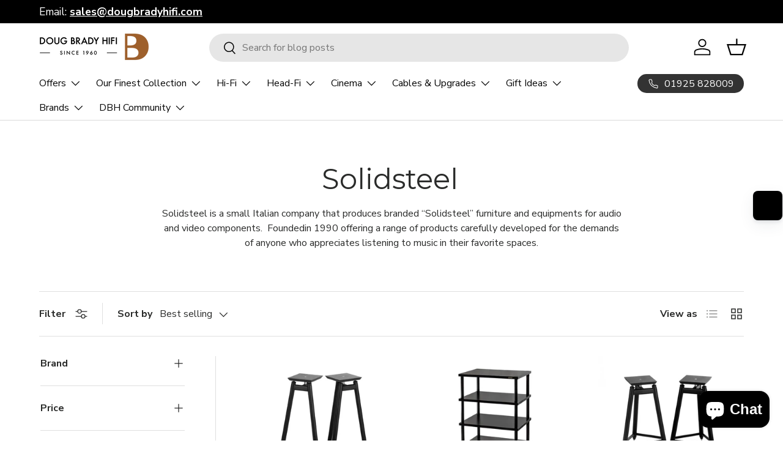

--- FILE ---
content_type: text/css
request_url: https://dougbradyhifi.com/cdn/shop/t/122/assets/collection-banner.css?v=15748973259087822101759479756
body_size: -466
content:
.collection-banner__content.color-scheme{padding:var(--gutter-sm, 20px)}.collection-banner__content.color-scheme h1{padding-top:calc(4 * var(--space-unit))}.collection-banner__media{order:2}.collection-banner__heading{margin-inline-end:5px}.collection-banner__count{color:rgba(var(--heading-color)/.6);font-size:1.4rem;line-height:1.4rem;white-space:nowrap}@media (min-width: 600px){.collection-banner__content--with-media{padding-inline-end:calc(8 * var(--space-unit))}.collection-banner__content.color-scheme{padding:calc(10 * var(--space-unit))}.collection-banner__content.color-scheme h1{padding-top:calc(2 * var(--space-unit))}}@media (min-width: 769px){.collection-banner__content{width:50%;min-width:400px}.collection-banner__content.color-scheme{padding:calc(12 * var(--space-unit))}.collection-banner__content-wide{width:66%}}@media (min-width: 1024px){.collection-banner__content--with-media.text-start,.collection-banner__content--with-media.panel.text-start{padding-inline-end:112px}}
/*# sourceMappingURL=/cdn/shop/t/122/assets/collection-banner.css.map?v=15748973259087822101759479756 */


--- FILE ---
content_type: text/javascript
request_url: https://cdn.starapps.studio/apps/vsk/doug-brady-hifi/data.js
body_size: 11100
content:
"use strict";"undefined"==typeof window.starapps_data&&(window.starapps_data={}),"undefined"==typeof window.starapps_data.product_groups&&(window.starapps_data.product_groups=[{"id":6665649,"products_preset_id":1027198,"collections_swatch":"first_product_image","group_name":"PACK100 B\u0026W/ARCAM Speakers a25+","option_name":"Speaker Option","collections_preset_id":null,"display_position":"top","products_swatch":"first_product_image","mobile_products_preset_id":1027198,"mobile_products_swatch":"first_product_image","mobile_collections_preset_id":null,"mobile_collections_swatch":"first_product_image","same_products_preset_for_mobile":true,"same_collections_preset_for_mobile":true,"option_values":[{"id":15190953230722,"option_value":"607 S3 Bookshelf Speakers - Small Room","handle":"arcam-a25-plus-bowers-wilkins-607-s3","published":true,"swatch_src":null,"swatch_value":null},{"id":15100684894594,"option_value":"606 S3 Bookshelf Speakers - Medium Size Room","handle":"arcam-a25-plus-with-bowers-wilkins-606-s3","published":true,"swatch_src":null,"swatch_value":null},{"id":15212938854786,"option_value":"603 S3 Bookshelf Speakers - Large Room","handle":"arcam-a25-bowers-wilkins-603-s3","published":true,"swatch_src":null,"swatch_value":null}]},{"id":6665697,"products_preset_id":1027194,"collections_swatch":"first_product_image","group_name":"Pack101 - Rotel A10mkii+ DALI","option_name":"Amplifier Option","collections_preset_id":null,"display_position":"top","products_swatch":"first_product_image","mobile_products_preset_id":1027194,"mobile_products_swatch":"first_product_image","mobile_collections_preset_id":null,"mobile_collections_swatch":"first_product_image","same_products_preset_for_mobile":true,"same_collections_preset_for_mobile":true,"option_values":[{"id":15213201260930,"option_value":"A10MkII - 50 Watts","handle":"rotel-a10mkii-dali-kupid","published":true,"swatch_src":null,"swatch_value":null},{"id":15141245518210,"option_value":"A8 -  40 Watts","handle":"rotel-a8-dali-kupid","published":true,"swatch_src":null,"swatch_value":null}]},{"id":6696303,"products_preset_id":1027198,"collections_swatch":"first_product_image","group_name":"PACK102 - Ruark MR1 with sub","option_name":"Subwoofer Option","collections_preset_id":null,"display_position":"top","products_swatch":"first_product_image","mobile_products_preset_id":1027198,"mobile_products_swatch":"first_product_image","mobile_collections_preset_id":null,"mobile_collections_swatch":"first_product_image","same_products_preset_for_mobile":true,"same_collections_preset_for_mobile":true,"option_values":[{"id":14989687259522,"option_value":"Speakers only (No Subwoofer)","handle":"ruark-mr1-mk3-bluetooth-speakers","published":true,"swatch_src":null,"swatch_value":null},{"id":15163618689410,"option_value":"with Ruark RS1 Subwoofer","handle":"ruark-mr1-mk3-rs1-subwoofer","published":true,"swatch_src":null,"swatch_value":null}]},{"id":4966740,"products_preset_id":1027198,"collections_swatch":"first_product_image","group_name":"PACK10 - Naim UNITI NOVA + Prodigy P1/P5","option_name":"PMC Prodigy Speaker Option","collections_preset_id":null,"display_position":"top","products_swatch":"first_product_image","mobile_products_preset_id":null,"mobile_products_swatch":"first_product_image","mobile_collections_preset_id":null,"mobile_collections_swatch":"first_product_image","same_products_preset_for_mobile":true,"same_collections_preset_for_mobile":true,"option_values":[{"id":14820268704130,"option_value":"PMC Prodigy1 Bookshelf Speakers","handle":"naim-uniti-nova-pmc-prodigy1-cables","published":true,"swatch_src":null,"swatch_value":null},{"id":14820260512130,"option_value":"PMC Prodigy5 Floorstanding Speakers","handle":"naim-uniti-nova-pmc-prodigy5-cables","published":true,"swatch_src":null,"swatch_value":null}]},{"id":4966739,"products_preset_id":1027198,"collections_swatch":"first_product_image","group_name":"PACK10 - Naim UNITI Star + Prodigy P1/P5","option_name":"PMC Prodigy Speaker Option","collections_preset_id":null,"display_position":"top","products_swatch":"first_product_image","mobile_products_preset_id":null,"mobile_products_swatch":"first_product_image","mobile_collections_preset_id":null,"mobile_collections_swatch":"first_product_image","same_products_preset_for_mobile":true,"same_collections_preset_for_mobile":true,"option_values":[{"id":14820289937794,"option_value":"PMC Prodigy5 Bookshelf Speakers","handle":"naim-uniti-star-pmc-prodigy1-cables","published":true,"swatch_src":null,"swatch_value":null},{"id":14820368056706,"option_value":"PMC Prodigy5 Floorstanding Speakers","handle":"naim-uniti-star-pmc-prodigy5-cables","published":true,"swatch_src":null,"swatch_value":null}]},{"id":4966745,"products_preset_id":1027198,"collections_swatch":"first_product_image","group_name":"PACK10 - PMC Prodigy1 + NAIM UNITI","option_name":"Naim Uniti System Option","collections_preset_id":null,"display_position":"top","products_swatch":"first_product_image","mobile_products_preset_id":null,"mobile_products_swatch":"first_product_image","mobile_collections_preset_id":null,"mobile_collections_swatch":"first_product_image","same_products_preset_for_mobile":true,"same_collections_preset_for_mobile":true,"option_values":[{"id":14820289937794,"option_value":"Naim Uniti Star - 60 Watt - CD Streaming Amplifier","handle":"naim-uniti-star-pmc-prodigy1-cables","published":true,"swatch_src":null,"swatch_value":null},{"id":14820268704130,"option_value":"Naim Uniti Nova - 80 Watt - Streaming Amplifier","handle":"naim-uniti-nova-pmc-prodigy1-cables","published":true,"swatch_src":null,"swatch_value":null}]},{"id":4966743,"products_preset_id":1027198,"collections_swatch":"first_product_image","group_name":"PACK10 - PMC Prodigy5 + NOVA","option_name":"Naim Uniti System Option","collections_preset_id":null,"display_position":"top","products_swatch":"first_product_image","mobile_products_preset_id":null,"mobile_products_swatch":"first_product_image","mobile_collections_preset_id":null,"mobile_collections_swatch":"first_product_image","same_products_preset_for_mobile":true,"same_collections_preset_for_mobile":true,"option_values":[{"id":14820368056706,"option_value":"Naim Uniti Star - 60 Watt - CD Streaming Amplifier","handle":"naim-uniti-star-pmc-prodigy5-cables","published":true,"swatch_src":null,"swatch_value":null},{"id":14820260512130,"option_value":"Naim Uniti Nova - 80 Watt - Streaming Amplifier ","handle":"naim-uniti-nova-pmc-prodigy5-cables","published":true,"swatch_src":null,"swatch_value":null}]},{"id":4987148,"products_preset_id":1027198,"collections_swatch":"first_product_image","group_name":"PACK13  Pro-Ject Pro B + Phono","option_name":"Phono Box Option","collections_preset_id":null,"display_position":"top","products_swatch":"first_product_image","mobile_products_preset_id":null,"mobile_products_swatch":"first_product_image","mobile_collections_preset_id":null,"mobile_collections_swatch":"first_product_image","same_products_preset_for_mobile":true,"same_collections_preset_for_mobile":true,"option_values":[{"id":14747073151362,"option_value":"Phono Box S3 B","handle":"pro-ject-debut-pro-b-turntable-phono-box-s3-b","published":true,"swatch_src":null,"swatch_value":null},{"id":14747047362946,"option_value":"Phono Box DS3 B","handle":"pro-ject-debut-pro-b-turntable-phono-box-ds3-b","published":true,"swatch_src":null,"swatch_value":null}]},{"id":4987174,"products_preset_id":1027198,"collections_swatch":"first_product_image","group_name":"PACK14 - Audiolab 9000Q + 9000P","option_name":"Audiolab 9000 System Option","collections_preset_id":null,"display_position":"top","products_swatch":"first_product_image","mobile_products_preset_id":null,"mobile_products_swatch":"first_product_image","mobile_collections_preset_id":null,"mobile_collections_swatch":"first_product_image","same_products_preset_for_mobile":true,"same_collections_preset_for_mobile":true,"option_values":[{"id":14848474251650,"option_value":"Audiolab 9000Q Pre-Amp Only","handle":"audiolab-9000q-pre-amplifier","published":true,"swatch_src":null,"swatch_value":null},{"id":14848501711234,"option_value":"Audiolab 9000Q Pre with 9000P Power Amplifier ","handle":"audiolab-9000q-9000p-pre-power-amplifier","published":true,"swatch_src":null,"swatch_value":null},{"id":14857832071554,"option_value":"Audiolab 9000Q Pre with 2x 9000P Power Amplifier ","handle":"audiolab-9000q-9000p-2x-pre-power-amplifier","published":true,"swatch_src":null,"swatch_value":null}]},{"id":5000185,"products_preset_id":1027198,"collections_swatch":"first_product_image","group_name":"PACK16 - LS60 with Sub","option_name":"Subwoofer Option","collections_preset_id":null,"display_position":"top","products_swatch":"first_product_image","mobile_products_preset_id":null,"mobile_products_swatch":"first_product_image","mobile_collections_preset_id":null,"mobile_collections_swatch":"first_product_image","same_products_preset_for_mobile":true,"same_collections_preset_for_mobile":true,"option_values":[{"id":7621356290260,"option_value":"KEF LS60 Wireless Speakers Only","handle":"kef-ls60-wireless-speakers","published":true,"swatch_src":null,"swatch_value":null}]},{"id":4843029,"products_preset_id":1027198,"collections_swatch":"first_product_image","group_name":"PACK20 - Kef R3 Meta + Stands","option_name":"Add KEF Speaker Stands","collections_preset_id":null,"display_position":"top","products_swatch":"first_product_image","mobile_products_preset_id":null,"mobile_products_swatch":"first_product_image","mobile_collections_preset_id":null,"mobile_collections_swatch":"first_product_image","same_products_preset_for_mobile":true,"same_collections_preset_for_mobile":true,"option_values":[{"id":7861071446228,"option_value":"No Floor Stands (Speakers Only)","handle":"kef-r3-meta-speakers","published":true,"swatch_src":null,"swatch_value":null},{"id":14603707711874,"option_value":"with KEF S3 Stands (Matching Stand) - (Bundle Price)","handle":"kef-r3-meta-speakers-kef-s3-stands","published":true,"swatch_src":null,"swatch_value":null}]},{"id":4983595,"products_preset_id":1027198,"collections_swatch":"first_product_image","group_name":"PACK21 - KEF Q Concerto + Stands","option_name":"KEF Speakers + Stands Bundle Option","collections_preset_id":null,"display_position":"top","products_swatch":"first_product_image","mobile_products_preset_id":null,"mobile_products_swatch":"first_product_image","mobile_collections_preset_id":null,"mobile_collections_swatch":"first_product_image","same_products_preset_for_mobile":true,"same_collections_preset_for_mobile":true,"option_values":[{"id":8615966376148,"option_value":"KEF Q Concerto Meta (no stands)","handle":"kef-q-concerto-meta-speakers","published":true,"swatch_src":null,"swatch_value":null},{"id":14857214689666,"option_value":"KEF Q Concerto Meta +  KEF SQ1 Stands","handle":"kef-q-concerto-meta-speakers-kef-sq1-stands-cable","published":true,"swatch_src":null,"swatch_value":null}]},{"id":5022390,"products_preset_id":1027198,"collections_swatch":"first_product_image","group_name":"PACK22 - KEF LS50 Wireless II + Stands","option_name":"Add KEF S2 Matching Speaker Stands","collections_preset_id":null,"display_position":"top","products_swatch":"first_product_image","mobile_products_preset_id":null,"mobile_products_swatch":"first_product_image","mobile_collections_preset_id":null,"mobile_collections_swatch":"first_product_image","same_products_preset_for_mobile":true,"same_collections_preset_for_mobile":true,"option_values":[{"id":7677789929684,"option_value":"No Stand (Speakers only) ","handle":"kef-ls50-wireless-2","published":true,"swatch_src":null,"swatch_value":null},{"id":14873321341314,"option_value":"with KEF S2 Floor Stands","handle":"kef-ls50-wireless-ii-speakers-kef-s2-floor-stands","published":true,"swatch_src":null,"swatch_value":null}]},{"id":5037009,"products_preset_id":1027198,"collections_swatch":"first_product_image","group_name":"PACK23 - KEF LS50 META + Stands","option_name":"Add KEF S2 Matching Speaker Stands","collections_preset_id":null,"display_position":"top","products_swatch":"first_product_image","mobile_products_preset_id":null,"mobile_products_swatch":"first_product_image","mobile_collections_preset_id":null,"mobile_collections_swatch":"first_product_image","same_products_preset_for_mobile":true,"same_collections_preset_for_mobile":true,"option_values":[{"id":7677243949268,"option_value":"No Stand (Speakers Only) ","handle":"kef-ls50-meta","published":true,"swatch_src":null,"swatch_value":null},{"id":14879786959234,"option_value":"with KEF S2 Floor Stands","handle":"kef-ls50-meta-speakers-kef-s2-floorstands","published":true,"swatch_src":null,"swatch_value":null}]},{"id":5037064,"products_preset_id":1027198,"collections_swatch":"first_product_image","group_name":"PACK24 - Bowers \u0026 Wilkins 607 + stands","option_name":"Add Bowers \u0026 Wilkins Floor Stands","collections_preset_id":null,"display_position":"top","products_swatch":"first_product_image","mobile_products_preset_id":null,"mobile_products_swatch":"first_product_image","mobile_collections_preset_id":null,"mobile_collections_swatch":"first_product_image","same_products_preset_for_mobile":true,"same_collections_preset_for_mobile":true,"option_values":[{"id":7953027989716,"option_value":"No Floor Stands (Speakers Only)","handle":"bowers-wilkins-607-s3-speakers","published":true,"swatch_src":null,"swatch_value":null},{"id":14879801901442,"option_value":"with Bowers \u0026 Wilkins FS-600 Speaker Stands","handle":"bowers-wilkins-607-s3-speakers-bowers-wilkins-fs-600-s3-speaker-stands","published":true,"swatch_src":null,"swatch_value":null}]},{"id":5037087,"products_preset_id":1027198,"collections_swatch":"first_product_image","group_name":"PACK25 - Bowers \u0026 Wilkins 606 + stands","option_name":"Add Bowers \u0026 Wilkins FS-600 Floor Stands","collections_preset_id":null,"display_position":"top","products_swatch":"first_product_image","mobile_products_preset_id":null,"mobile_products_swatch":"first_product_image","mobile_collections_preset_id":null,"mobile_collections_swatch":"first_product_image","same_products_preset_for_mobile":true,"same_collections_preset_for_mobile":true,"option_values":[{"id":7953818026196,"option_value":"No Floor Stands (Speakers Only)","handle":"bowers-wilkins-606-s3-speakers","published":true,"swatch_src":null,"swatch_value":null},{"id":14879837389186,"option_value":"with Bowers \u0026 Wilkins FS-600 Speaker Stands","handle":"bowers-wilkins-606-s3-speakers-bowers-wilkins-fs-600-s3-speaker-stands","published":true,"swatch_src":null,"swatch_value":null}]},{"id":5040385,"products_preset_id":1027198,"collections_swatch":"first_product_image","group_name":"PACK26 - Monitor Audio Studio 89 + Stands","option_name":"Studio 89 Floor Stands Option","collections_preset_id":null,"display_position":"top","products_swatch":"first_product_image","mobile_products_preset_id":1027198,"mobile_products_swatch":"first_product_image","mobile_collections_preset_id":null,"mobile_collections_swatch":"first_product_image","same_products_preset_for_mobile":true,"same_collections_preset_for_mobile":true,"option_values":[{"id":8460784074964,"option_value":"No Floor Stands (Speakers Only)","handle":"monitor-audio-studio-89-bookshelf-speakers","published":true,"swatch_src":null,"swatch_value":null},{"id":14880149406082,"option_value":"with Monitor Audio Studio 89 Floor Stands","handle":"monitor-audio-studio-89-bookshelf-speakers-studio-89-stands","published":true,"swatch_src":null,"swatch_value":null}]},{"id":5040550,"products_preset_id":1027198,"collections_swatch":"first_product_image","group_name":"PACK27 - Bowers \u0026 Wilkins 705 S3 + Speaker Stands","option_name":"Add Bowers \u0026 Wilkins FS-700 Floor Stands","collections_preset_id":null,"display_position":"top","products_swatch":"first_product_image","mobile_products_preset_id":null,"mobile_products_swatch":"first_product_image","mobile_collections_preset_id":null,"mobile_collections_swatch":"first_product_image","same_products_preset_for_mobile":true,"same_collections_preset_for_mobile":true,"option_values":[{"id":7782294028500,"option_value":"No Floor Stands (Speakers Only)","handle":"bowers-wilkins-705-s3-bookshelf-speakers","published":true,"swatch_src":null,"swatch_value":null},{"id":14874178879874,"option_value":"with Bowers \u0026 Wilkins FS-700 Speaker Stands","handle":"bowers-wilkins-705-s3-speakers-fs-700-s3-stands","published":true,"swatch_src":null,"swatch_value":null}]},{"id":5040768,"products_preset_id":1027198,"collections_swatch":"first_product_image","group_name":"PACK28 - Bowers \u0026 Wilkins 705 S3 Signature + speaker stands","option_name":"Add Bowers \u0026 Wilkins FS-700 Floor Stands","collections_preset_id":null,"display_position":"top","products_swatch":"first_product_image","mobile_products_preset_id":null,"mobile_products_swatch":"first_product_image","mobile_collections_preset_id":null,"mobile_collections_swatch":"first_product_image","same_products_preset_for_mobile":true,"same_collections_preset_for_mobile":true,"option_values":[{"id":8195733913812,"option_value":"No Floor Stands (Speakers Only)","handle":"bowers-wilkins-705-s3-signature","published":true,"swatch_src":null,"swatch_value":null},{"id":14880217596290,"option_value":"with Bowers \u0026 Wilkins FS-700 Speaker Stands","handle":"bowers-wilkins-705-s3-signature-fs-700-speaker-stands","published":true,"swatch_src":null,"swatch_value":null}]},{"id":5040992,"products_preset_id":1027198,"collections_swatch":"first_product_image","group_name":"PACK29 -KEF Q1 Meta + Stands","option_name":"Add KEF SQ1 Speaker Stands","collections_preset_id":null,"display_position":"top","products_swatch":"first_product_image","mobile_products_preset_id":null,"mobile_products_swatch":"first_product_image","mobile_collections_preset_id":null,"mobile_collections_swatch":"first_product_image","same_products_preset_for_mobile":true,"same_collections_preset_for_mobile":true,"option_values":[{"id":8615960740052,"option_value":"No Floor Stands (Speakers Only)","handle":"kef-q1-meta-bookshelf-speakers","published":true,"swatch_src":null,"swatch_value":null},{"id":14880299090306,"option_value":"with KEF SQ1 Speaker Stands","handle":"kef-q1-meta-bookshelf-speakers-kef-sq1-floor-stands","published":true,"swatch_src":null,"swatch_value":null}]},{"id":5041047,"products_preset_id":1027198,"collections_swatch":"first_product_image","group_name":"PACK30 - KEF Q3 META + Stands","option_name":"Add KEF SQ1 Speaker Stands","collections_preset_id":null,"display_position":"top","products_swatch":"first_product_image","mobile_products_preset_id":null,"mobile_products_swatch":"first_product_image","mobile_collections_preset_id":null,"mobile_collections_swatch":"first_product_image","same_products_preset_for_mobile":true,"same_collections_preset_for_mobile":true,"option_values":[{"id":8615962116308,"option_value":"No Floor Stands (Speakers Only)","handle":"kef-q3-meta-bookshelf-speakers","published":true,"swatch_src":null,"swatch_value":null},{"id":14880325206402,"option_value":"with KEF SQ1 Speaker Stands","handle":"kef-q3-meta-bookshelf-speakers-sq1-floor-stands","published":true,"swatch_src":null,"swatch_value":null}]},{"id":5065926,"products_preset_id":1027198,"collections_swatch":"first_product_image","group_name":"PACK31 - PMC Prodigy1 + grilles","option_name":"Add PMC Speaker grilles","collections_preset_id":null,"display_position":"top","products_swatch":"first_product_image","mobile_products_preset_id":null,"mobile_products_swatch":"first_product_image","mobile_collections_preset_id":null,"mobile_collections_swatch":"first_product_image","same_products_preset_for_mobile":true,"same_collections_preset_for_mobile":true,"option_values":[{"id":8516174282964,"option_value":"No Speaker Grilles (Speakers Only)","handle":"pmc-prodigy1-bookshelf-speakers","published":true,"swatch_src":null,"swatch_value":null},{"id":14881119895938,"option_value":"with PMC Prodigy1 Speaker Grilles","handle":"pmc-prodigy1-bookshelf-speakers-grilles","published":true,"swatch_src":null,"swatch_value":null}]},{"id":5065943,"products_preset_id":1027198,"collections_swatch":"first_product_image","group_name":"PACK32 - PRODIGY5 + Grilles","option_name":"Add PMC Speaker grilles","collections_preset_id":null,"display_position":"top","products_swatch":"first_product_image","mobile_products_preset_id":null,"mobile_products_swatch":"first_product_image","mobile_collections_preset_id":null,"mobile_collections_swatch":"first_product_image","same_products_preset_for_mobile":true,"same_collections_preset_for_mobile":true,"option_values":[{"id":8516256268500,"option_value":"No Speaker Grilles (Speakers Only)","handle":"pmc-prodigy5-floorstanding-speakers","published":true,"swatch_src":null,"swatch_value":null},{"id":14881134870914,"option_value":"with PMC Prodigy5 Speaker Grilles","handle":"pmc-prodigy5-floorstanding-speakers-grilles","published":true,"swatch_src":null,"swatch_value":null}]},{"id":5067528,"products_preset_id":1027198,"collections_swatch":"first_product_image","group_name":"PACK33 - Hugo2 + Streamer","option_name":"Add Chord Electronics 2go Streamer","collections_preset_id":null,"display_position":"top","products_swatch":"first_product_image","mobile_products_preset_id":null,"mobile_products_swatch":"first_product_image","mobile_collections_preset_id":null,"mobile_collections_swatch":"first_product_image","same_products_preset_for_mobile":true,"same_collections_preset_for_mobile":true,"option_values":[{"id":545374175279,"option_value":"No Streamer (Hugo 2 Only)","handle":"chord-electronics-hugo-2","published":true,"swatch_src":null,"swatch_value":null},{"id":14881151418754,"option_value":"With Chord Electronics 2go Portable Streamer ","handle":"chord-electronics-hugo-2-2go-portable-streaming-dac-headphone-amp","published":true,"swatch_src":null,"swatch_value":null}]},{"id":5093131,"products_preset_id":1027198,"collections_swatch":"first_product_image","group_name":"PACK34 - Chord PowerHAUS M6 + Shawline","option_name":"Power Cable Option","collections_preset_id":null,"display_position":"top","products_swatch":"first_product_image","mobile_products_preset_id":null,"mobile_products_swatch":"first_product_image","mobile_collections_preset_id":null,"mobile_collections_swatch":"first_product_image","same_products_preset_for_mobile":true,"same_collections_preset_for_mobile":true,"option_values":[{"id":7671516528852,"option_value":"PowerHAUS M6 Only ","handle":"chord-powerhaus-m6-mains-distribution-block","published":true,"swatch_src":null,"swatch_value":null},{"id":14886646776194,"option_value":"With Chord Shawline Mains Power Cable","handle":"chord-powerhaus-m6-mains-distribution-block-shawline-mains-power-cable","published":true,"swatch_src":null,"swatch_value":null}]},{"id":5040785,"products_preset_id":1027198,"collections_swatch":"first_product_image","group_name":"PACK35 - Bowers \u0026 Wilkins 706 S3 + Speaker Stands","option_name":"Add Bowers \u0026 Wilkins Floor Stands","collections_preset_id":null,"display_position":"top","products_swatch":"first_product_image","mobile_products_preset_id":null,"mobile_products_swatch":"first_product_image","mobile_collections_preset_id":null,"mobile_collections_swatch":"first_product_image","same_products_preset_for_mobile":true,"same_collections_preset_for_mobile":true,"option_values":[{"id":7782592741588,"option_value":"No Floor Stands (Speakers Only)","handle":"bowers-wilkins-706-s3-bookshelf-speakers","published":true,"swatch_src":null,"swatch_value":null},{"id":14880231096706,"option_value":"with Bowers \u0026 Wilkins FS-700 Speaker Stands","handle":"bowers-wilkins-706-s3-bookshelf-speakers-fs-700-speaker-stands","published":true,"swatch_src":null,"swatch_value":null}]},{"id":5047200,"products_preset_id":1027198,"collections_swatch":"first_product_image","group_name":"PACK36 - Bowers \u0026 Wilkins 707 S3 + Stands","option_name":"Add Bowers \u0026 Wilkins FS-700 Floor Stands","collections_preset_id":null,"display_position":"top","products_swatch":"first_product_image","mobile_products_preset_id":null,"mobile_products_swatch":"first_product_image","mobile_collections_preset_id":null,"mobile_collections_swatch":"first_product_image","same_products_preset_for_mobile":true,"same_collections_preset_for_mobile":true,"option_values":[{"id":7782691176660,"option_value":"No Floor Stands (Speakers Only)","handle":"bowers-wilkins-707-s3-bookshelf-speakers","published":true,"swatch_src":null,"swatch_value":null},{"id":14880749060482,"option_value":"with Bowers \u0026 Wilkins FS-700 Speaker Stands","handle":"bowers-wilkins-707-s3-bookshelf-speakers-fs-700-speaker-stands","published":true,"swatch_src":null,"swatch_value":null}]},{"id":5093338,"products_preset_id":1027198,"collections_swatch":"first_product_image","group_name":"PACK37 - Chord PowerHAUS s6 + Clearway mains power","option_name":"Power Cable Option","collections_preset_id":null,"display_position":"top","products_swatch":"first_product_image","mobile_products_preset_id":null,"mobile_products_swatch":"first_product_image","mobile_collections_preset_id":null,"mobile_collections_swatch":"first_product_image","same_products_preset_for_mobile":true,"same_collections_preset_for_mobile":true,"option_values":[{"id":7671536484564,"option_value":"PowerHAUS S6 Only","handle":"chord-company-powerhaus-s6-mains-distribution-block","published":true,"swatch_src":null,"swatch_value":null},{"id":14886714311042,"option_value":"With Chord Clearway Mains Power Cable","handle":"chord-company-powerhaus-s6-mains-distribution-block-clearway-mains-power-cable","published":true,"swatch_src":null,"swatch_value":null}]},{"id":5099136,"products_preset_id":1027198,"collections_swatch":"first_product_image","group_name":"PACK38 - Pro-Ject T1 EVO","option_name":"Version","collections_preset_id":null,"display_position":"top","products_swatch":"first_product_image","mobile_products_preset_id":null,"mobile_products_swatch":"first_product_image","mobile_collections_preset_id":null,"mobile_collections_swatch":"first_product_image","same_products_preset_for_mobile":true,"same_collections_preset_for_mobile":true,"option_values":[{"id":14884671095170,"option_value":"T1 EVO","handle":"pro-ject-t1-evo-turntable","published":true,"swatch_src":null,"swatch_value":null},{"id":14884681351554,"option_value":"T1 EVO Phono (with built-in phono preamp)","handle":"pro-ject-t1-evo-phono-turntable","published":true,"swatch_src":null,"swatch_value":null},{"id":14884682957186,"option_value":"T1 EVO BT (with Bluetooth)","handle":"pro-ject-t1-evo-bt-turntable","published":true,"swatch_src":null,"swatch_value":null}]},{"id":5181820,"products_preset_id":1027194,"collections_swatch":"first_product_image","group_name":"PACK39 - IsoAcoustic GAIA","option_name":"GAIA Option","collections_preset_id":null,"display_position":"top","products_swatch":"first_product_image","mobile_products_preset_id":1027194,"mobile_products_swatch":"first_product_image","mobile_collections_preset_id":null,"mobile_collections_swatch":"first_product_image","same_products_preset_for_mobile":true,"same_collections_preset_for_mobile":true,"option_values":[{"id":14895172977026,"option_value":"IsoAcoustic GAIA III - Up to 32kg","handle":"isoacoustics-gaia-iii-threaded-isolation-feet","published":true,"swatch_src":null,"swatch_value":null},{"id":14895212888450,"option_value":"IsoAcoustic GAIA II - Up to 54kg","handle":"isoacoustics-gaia-ii-threaded-isolation-feet-1","published":true,"swatch_src":null,"swatch_value":null},{"id":14895226782082,"option_value":"IsoAcoustic GAIA I - Up to 100kg","handle":"isoacoustics-gaia-i-threaded-isolation-feet","published":true,"swatch_src":null,"swatch_value":null}]},{"id":4893328,"products_preset_id":1027198,"collections_swatch":"first_product_image","group_name":"PACK3 - Naim Uniti Series + KEF Q Concerto","option_name":"Naim Uniti System Option","collections_preset_id":null,"display_position":"top","products_swatch":"first_product_image","mobile_products_preset_id":null,"mobile_products_swatch":"first_product_image","mobile_collections_preset_id":null,"mobile_collections_swatch":"first_product_image","same_products_preset_for_mobile":true,"same_collections_preset_for_mobile":true,"option_values":[{"id":8629221032148,"option_value":"Naim Unit Atom - 40 Watt - Streaming Amplifier","handle":"naim-uniti-atom-hdmi-kef-q-concerto-cables","published":true,"swatch_src":null,"swatch_value":null},{"id":14746440040834,"option_value":"Naim Uniti Star - 60 Watt - CD Streaming Amplifier","handle":"naim-uniti-star-kef-q-concerto-cables","published":true,"swatch_src":null,"swatch_value":null},{"id":14746498957698,"option_value":"Naim Uniti Nova - 80 Watt - Streaming Amplifier","handle":"naim-uniti-nova-kef-q-concerto-cables","published":true,"swatch_src":null,"swatch_value":null}]},{"id":5184112,"products_preset_id":1027194,"collections_swatch":"first_product_image","group_name":"PACK40 - Chord C-USB","option_name":"USB Connector Option","collections_preset_id":null,"display_position":"top","products_swatch":"first_product_image","mobile_products_preset_id":1027194,"mobile_products_swatch":"first_product_image","mobile_collections_preset_id":null,"mobile_collections_swatch":"first_product_image","same_products_preset_for_mobile":true,"same_collections_preset_for_mobile":true,"option_values":[{"id":594117656623,"option_value":"USB-A to USB-B","handle":"chord-company-c-usb-digital-usb","published":true,"swatch_src":null,"swatch_value":null},{"id":14895565996418,"option_value":"USB-A to USB-C","handle":"chord-c-usb-usb-a-to-usb-c-cable","published":true,"swatch_src":null,"swatch_value":null},{"id":14895562293634,"option_value":"USB-C to USB-C","handle":"chord-c-usb-usb-c-to-usb-c-cable","published":true,"swatch_src":null,"swatch_value":null},{"id":14895574188418,"option_value":"USB-C to USB-B","handle":"chord-c-usb-usb-c-to-usb-b-cable","published":true,"swatch_src":null,"swatch_value":null}]},{"id":5190549,"products_preset_id":1027194,"collections_swatch":"first_product_image","group_name":"PACK41 - Chord Clearway USB","option_name":"USB Connector Option","collections_preset_id":null,"display_position":"top","products_swatch":"second_product_image","mobile_products_preset_id":1027194,"mobile_products_swatch":"second_product_image","mobile_collections_preset_id":null,"mobile_collections_swatch":"first_product_image","same_products_preset_for_mobile":true,"same_collections_preset_for_mobile":true,"option_values":[{"id":14896176267650,"option_value":"USB-A to USB-C","handle":"chord-clearway-usb-usb-a-to-usb-c-cable","published":true,"swatch_src":null,"swatch_value":null},{"id":14899133579650,"option_value":"USB-A to USB-B","handle":"chord-clearway-usb-usb-a-to-usb-b-cable","published":true,"swatch_src":null,"swatch_value":null},{"id":14896197665154,"option_value":"USB-C to USB-B","handle":"chord-clearway-usb-usb-c-to-usb-b-cable","published":true,"swatch_src":null,"swatch_value":null},{"id":14895603614082,"option_value":"USB-C to USB-C","handle":"chord-clearway-usb-usb-c-to-usb-c-cable","published":true,"swatch_src":null,"swatch_value":null}]},{"id":5199875,"products_preset_id":1027198,"collections_swatch":"first_product_image","group_name":"PACK42 - Pro-Ject Amp Box RS2 + Power Box RS2 AMp","option_name":"Power Supply Option","collections_preset_id":null,"display_position":"top","products_swatch":"first_product_image","mobile_products_preset_id":null,"mobile_products_swatch":"first_product_image","mobile_collections_preset_id":null,"mobile_collections_swatch":"first_product_image","same_products_preset_for_mobile":true,"same_collections_preset_for_mobile":true,"option_values":[{"id":14896825237890,"option_value":"Pro-Ject Amp Box RS2 Only","handle":"pro-ject-amp-box-rs2-integrated-amplifier","published":true,"swatch_src":null,"swatch_value":null},{"id":14896867737986,"option_value":"With Power Box Amp RS2 Power Supply","handle":"pro-ject-amp-box-rs2-power-box-amp-rs2","published":true,"swatch_src":null,"swatch_value":null}]},{"id":5201264,"products_preset_id":1027194,"collections_swatch":"first_product_image","group_name":"PACK43 - Chord ClearwayX  DIn","option_name":"DIN Connector Option","collections_preset_id":null,"display_position":"top","products_swatch":"first_product_image","mobile_products_preset_id":1027194,"mobile_products_swatch":"first_product_image","mobile_collections_preset_id":null,"mobile_collections_swatch":"first_product_image","same_products_preset_for_mobile":true,"same_collections_preset_for_mobile":true,"option_values":[{"id":14897105535362,"option_value":"5DIN to 5DIN","handle":"chord-clearwayx-5din-to-5din-analogue-cable","published":true,"swatch_src":null,"swatch_value":null},{"id":14897111499138,"option_value":"4DIN to 5DIN","handle":"chord-clearwayx-4din-to-5din-analogue-cable","published":true,"swatch_src":null,"swatch_value":null},{"id":14897110909314,"option_value":"4DIN to 4DIN","handle":"chord-clearwayx-4din-to-4din-analogue-cable","published":true,"swatch_src":null,"swatch_value":null}]},{"id":5221035,"products_preset_id":1027194,"collections_swatch":"first_product_image","group_name":"PACK44-  Chord ShawlineX 3.5mm","option_name":"Connector Option","collections_preset_id":null,"display_position":"top","products_swatch":"first_product_image","mobile_products_preset_id":1027194,"mobile_products_swatch":"first_product_image","mobile_collections_preset_id":null,"mobile_collections_swatch":"first_product_image","same_products_preset_for_mobile":true,"same_collections_preset_for_mobile":true,"option_values":[{"id":7946321101012,"option_value":"3.5mm to 2RCA","handle":"chord-shawlinex-aray-analogue-3-5mm-mini-jack-to-rca-choralloy-plated","published":true,"swatch_src":null,"swatch_value":null},{"id":14897483547010,"option_value":"2RCA to 3.5mm","handle":"chord-shawlinex-2rca-to-3-5-mm-minijack","published":true,"swatch_src":null,"swatch_value":null}]},{"id":5221320,"products_preset_id":1027194,"collections_swatch":"first_product_image","group_name":"PACK45- Shawline DIN","option_name":"DIN connector Option","collections_preset_id":null,"display_position":"top","products_swatch":"first_product_image","mobile_products_preset_id":1027194,"mobile_products_swatch":"first_product_image","mobile_collections_preset_id":null,"mobile_collections_swatch":"first_product_image","same_products_preset_for_mobile":true,"same_collections_preset_for_mobile":true,"option_values":[{"id":14897512219010,"option_value":"5DIN to 2XLR","handle":"chord-shawlinex-5din-to-2xlr-analogue-cable","published":true,"swatch_src":null,"swatch_value":null},{"id":14897515856258,"option_value":"5DIN to 2RCA","handle":"chord-shawlinex-5din-to-2rca-analogue-cable","published":true,"swatch_src":null,"swatch_value":null},{"id":14897512907138,"option_value":"2RCA to 5DIN","handle":"chord-shawlinex-2rca-to-5din-analogue-cable","published":true,"swatch_src":null,"swatch_value":null},{"id":14897517396354,"option_value":"4DIN to 2RCA","handle":"chord-shawlinex-4din-to-2rca-analogue-cable","published":true,"swatch_src":null,"swatch_value":null},{"id":14897518739842,"option_value":"2RCA to 4DIN","handle":"chord-shawlinex-2rca-to-4din-analogue-cable","published":true,"swatch_src":null,"swatch_value":null}]},{"id":5221712,"products_preset_id":1027194,"collections_swatch":"first_product_image","group_name":"PACK46 - Chord C-lite Optical Cable","option_name":"Connector Option","collections_preset_id":null,"display_position":"top","products_swatch":"first_product_image","mobile_products_preset_id":1027194,"mobile_products_swatch":"first_product_image","mobile_collections_preset_id":null,"mobile_collections_swatch":"first_product_image","same_products_preset_for_mobile":true,"same_collections_preset_for_mobile":true,"option_values":[{"id":578583625775,"option_value":"TOSLINK to TOSLINK","handle":"chord-company-c-lite-digital-optical-toslink","published":true,"swatch_src":null,"swatch_value":null},{"id":14897635918210,"option_value":"TOSLINK to 3.5mm","handle":"chord-c-lite-toslink-to-minijack","published":true,"swatch_src":null,"swatch_value":null},{"id":14897642701186,"option_value":"3.5mm to 3.5mm","handle":"chord-c-lite-minijack-to-minijack-optical-cable","published":true,"swatch_src":null,"swatch_value":null}]},{"id":5221736,"products_preset_id":1027194,"collections_swatch":"first_product_image","group_name":"PACK47 - C-JACK","option_name":"Connector Option","collections_preset_id":null,"display_position":"top","products_swatch":"first_product_image","mobile_products_preset_id":1027194,"mobile_products_swatch":"first_product_image","mobile_collections_preset_id":null,"mobile_collections_swatch":"first_product_image","same_products_preset_for_mobile":true,"same_collections_preset_for_mobile":true,"option_values":[{"id":14897667899778,"option_value":"3.5mm to 3.5mm ","handle":"chord-c-jack-3-5mm-minijack-to-3-5mm-minijack-analogue-cable","published":true,"swatch_src":null,"swatch_value":null},{"id":14692328735106,"option_value":"3.5mm to 2RCA","handle":"chord-c-jack-3-5mm-minijack-to-2rca-cable","published":true,"swatch_src":null,"swatch_value":null}]},{"id":5419819,"products_preset_id":1027200,"collections_swatch":"first_product_image","group_name":"PACK48 - Chord SignatureXL","option_name":"Options","collections_preset_id":null,"display_position":"top","products_swatch":"first_product_image","mobile_products_preset_id":1027200,"mobile_products_swatch":"first_product_image","mobile_collections_preset_id":null,"mobile_collections_swatch":"first_product_image","same_products_preset_for_mobile":true,"same_collections_preset_for_mobile":true,"option_values":[{"id":14905963118978,"option_value":"Single","handle":"chord-signature-xl-speaker-cable-single-banana-to-banana","published":true,"swatch_src":null,"swatch_value":null},{"id":14905955352962,"option_value":"Pair","handle":"chord-signature-xl-speaker-cable-pair-banana-to-banana","published":true,"swatch_src":null,"swatch_value":null}]},{"id":5249040,"products_preset_id":1027198,"collections_swatch":"first_product_image","group_name":"PACK49 - DAC BOX RS FINAL + POWER BOX SOURCES","option_name":"Power Supply Option","collections_preset_id":null,"display_position":"top","products_swatch":"first_product_image","mobile_products_preset_id":null,"mobile_products_swatch":"first_product_image","mobile_collections_preset_id":null,"mobile_collections_swatch":"first_product_image","same_products_preset_for_mobile":true,"same_collections_preset_for_mobile":true,"option_values":[{"id":14902943252866,"option_value":"Pro-Ject DAC Box RS Final Edition Only","handle":"pro-ject-dac-box-rs-final-edition","published":true,"swatch_src":null,"swatch_value":null},{"id":14902958358914,"option_value":"With Power Box RS2 Power Supply","handle":"pro-ject-dac-box-rs-final-edition-power-box-rs2-sources","published":true,"swatch_src":null,"swatch_value":null}]},{"id":5249278,"products_preset_id":1027198,"collections_swatch":"first_product_image","group_name":"PACK50 - LSX II LT Wireless Speaker + Options","option_name":"Add KEF Accessory Option","collections_preset_id":null,"display_position":"top","products_swatch":"first_product_image","mobile_products_preset_id":null,"mobile_products_swatch":"first_product_image","mobile_collections_preset_id":null,"mobile_collections_swatch":"first_product_image","same_products_preset_for_mobile":true,"same_collections_preset_for_mobile":true,"option_values":[{"id":8545287635156,"option_value":"No Floor Stands (Speakers Only)","handle":"kef-lsx-ii-lt-wireless-speakers","published":true,"swatch_src":null,"swatch_value":null},{"id":14903190880642,"option_value":"with KEF P1 Desk Pad","handle":"kef-lsx-ii-lt-wireless-speakers-kef-p1-desk-pad","published":true,"swatch_src":null,"swatch_value":null},{"id":14902298411394,"option_value":"with KEF S1 Speaker Stands","handle":"kef-lsx-ii-lt-wireless-speakers-kef-s1-floor-stands","published":true,"swatch_src":null,"swatch_value":null}]},{"id":5249284,"products_preset_id":1027198,"collections_swatch":"first_product_image","group_name":"PACK51 - LSX II Wireless Speaker + S1 Floor Stand","option_name":"Add KEF Accessory Option","collections_preset_id":null,"display_position":"top","products_swatch":"first_product_image","mobile_products_preset_id":null,"mobile_products_swatch":"first_product_image","mobile_collections_preset_id":null,"mobile_collections_swatch":"first_product_image","same_products_preset_for_mobile":true,"same_collections_preset_for_mobile":true,"option_values":[{"id":7668387610836,"option_value":"No Floor Stands (Speakers Only)","handle":"kef-lsx-ii-wireless-speakers","published":true,"swatch_src":null,"swatch_value":null},{"id":14903202906498,"option_value":"With KEF P1 Desk Pad","handle":"kef-lsx-ii-wireless-speakers-kef-p1-desk-pads","published":true,"swatch_src":null,"swatch_value":null},{"id":14903012721026,"option_value":"with KEF S1 Speaker Stands","handle":"kef-lsx-ii-wireless-speakers-kef-s1-floor-stands","published":true,"swatch_src":null,"swatch_value":null}]},{"id":5257756,"products_preset_id":1027198,"collections_swatch":"first_product_image","group_name":"Pack52 Technics 1500c + Ortofon 2M Series","option_name":"Cartridge Options","collections_preset_id":null,"display_position":"top","products_swatch":"first_product_image","mobile_products_preset_id":null,"mobile_products_swatch":"first_product_image","mobile_collections_preset_id":null,"mobile_collections_swatch":"first_product_image","same_products_preset_for_mobile":true,"same_collections_preset_for_mobile":true,"option_values":[{"id":1314546941999,"option_value":"with Ortofon 2M Red Cartridge","handle":"technics-sl-1500c-direct-drive-turntable","published":true,"swatch_src":null,"swatch_value":null},{"id":14905001214338,"option_value":"with Ortofon 2M Blue Cartridge (upgrade option)","handle":"technics-sl-1500c-direct-drive-turntable-with-ortofon-2m-blue-cartridge","published":true,"swatch_src":null,"swatch_value":null},{"id":14905120457090,"option_value":"with Ortofon 2M Bronze Cartridge (upgrade option)","handle":"technics-sl-1500c-direct-drive-turntable-with-ortofon-2m-bronze-cartridge","published":true,"swatch_src":null,"swatch_value":null}]},{"id":5262497,"products_preset_id":1027200,"collections_swatch":"first_product_image","group_name":"PACK53 - Chord Sarum T Speaker Cable","option_name":"Options","collections_preset_id":null,"display_position":"top","products_swatch":"first_product_image","mobile_products_preset_id":1027200,"mobile_products_swatch":"first_product_image","mobile_collections_preset_id":null,"mobile_collections_swatch":"first_product_image","same_products_preset_for_mobile":true,"same_collections_preset_for_mobile":true,"option_values":[{"id":14906281591170,"option_value":"Single ","handle":"chord-sarum-t-speaker-cable-single-banana-to-banana","published":true,"swatch_src":null,"swatch_value":null},{"id":14906246398338,"option_value":"Pair","handle":"chord-sarum-t-speaker-cable-pair-banana-to-banana","published":true,"swatch_src":null,"swatch_value":null}]},{"id":5250289,"products_preset_id":1027200,"collections_swatch":"first_product_image","group_name":"Pack54 - Mission 778X + Mission Speakers","option_name":"Add Mission Speaker Option","collections_preset_id":null,"display_position":"top","products_swatch":"first_product_image","mobile_products_preset_id":1027200,"mobile_products_swatch":"first_product_image","mobile_collections_preset_id":null,"mobile_collections_swatch":"first_product_image","same_products_preset_for_mobile":true,"same_collections_preset_for_mobile":true,"option_values":[{"id":7827398688980,"option_value":"Mission 778X (Amplifier Only)","handle":"mission-778x-integrated-amplifier","published":true,"swatch_src":null,"swatch_value":null},{"id":7827901612244,"option_value":"With Mission LX-2MKII Speakers","handle":"mission-778x-with-mission-lx-2-mkii-system-package","published":true,"swatch_src":null,"swatch_value":null},{"id":14903105913218,"option_value":"With Mission 750 Speakers","handle":"mission-778x-mission-750-speakers","published":true,"swatch_src":null,"swatch_value":null}]},{"id":5267562,"products_preset_id":1027200,"collections_swatch":"first_product_image","group_name":"PACK55 - Audiomica Dolomit","option_name":"Termination Option","collections_preset_id":null,"display_position":"top","products_swatch":"first_product_image","mobile_products_preset_id":1027200,"mobile_products_swatch":"first_product_image","mobile_collections_preset_id":null,"mobile_collections_swatch":"first_product_image","same_products_preset_for_mobile":true,"same_collections_preset_for_mobile":true,"option_values":[{"id":14907006812546,"option_value":"Banana to Banana","handle":"audiomica-dolomit-reference-speaker-cable-pair-banana-to-banana","published":true,"swatch_src":null,"swatch_value":null},{"id":14907019133314,"option_value":"Spade to Banana","handle":"audiomica-dolomit-reference-speaker-cable-pair-spade-to-banana","published":true,"swatch_src":null,"swatch_value":null},{"id":14907020804482,"option_value":"Spade to Spade","handle":"audiomica-dolomit-reference-speaker-cable-pair-spade-to-spade","published":true,"swatch_src":null,"swatch_value":null}]},{"id":5269320,"products_preset_id":1027198,"collections_swatch":"first_product_image","group_name":"PACK56 - Solidsteel NS","option_name":"Height Option","collections_preset_id":null,"display_position":"top","products_swatch":"first_product_image","mobile_products_preset_id":null,"mobile_products_swatch":"first_product_image","mobile_collections_preset_id":null,"mobile_collections_swatch":"first_product_image","same_products_preset_for_mobile":true,"same_collections_preset_for_mobile":true,"option_values":[{"id":14907326136706,"option_value":"40cm","handle":"solidsteel-ns-4-speaker-stands","published":true,"swatch_src":null,"swatch_value":null},{"id":14907091911042,"option_value":"60cm","handle":"solidsteel-ns-6-speaker-stands","published":true,"swatch_src":null,"swatch_value":null},{"id":14907327644034,"option_value":"70cm","handle":"solidsteel-ns-7-speaker-stands","published":true,"swatch_src":null,"swatch_value":null},{"id":14907330167170,"option_value":"100cm","handle":"solidsteel-ns-10-speaker-stands","published":true,"swatch_src":null,"swatch_value":null}]},{"id":5269160,"products_preset_id":1027198,"collections_swatch":"first_product_image","group_name":"PACK56- Solidsteel SS","option_name":"Height Option","collections_preset_id":null,"display_position":"top","products_swatch":"first_product_image","mobile_products_preset_id":null,"mobile_products_swatch":"first_product_image","mobile_collections_preset_id":null,"mobile_collections_swatch":"first_product_image","same_products_preset_for_mobile":true,"same_collections_preset_for_mobile":true,"option_values":[{"id":7717748375764,"option_value":"50cm","handle":"solidsteel-ss-5-speaker-stands","published":true,"swatch_src":null,"swatch_value":null},{"id":7195503165589,"option_value":"60cm","handle":"solidsteel-ss-6-speaker-stands","published":true,"swatch_src":null,"swatch_value":null},{"id":8067667198164,"option_value":"70cm","handle":"solidsteel-ss-7-speaker-stands","published":true,"swatch_src":null,"swatch_value":null}]},{"id":5269355,"products_preset_id":1027198,"collections_swatch":"first_product_image","group_name":"PACK57- Solidsteel S2","option_name":"Shelf Options","collections_preset_id":null,"display_position":"top","products_swatch":"first_product_image","mobile_products_preset_id":null,"mobile_products_swatch":"first_product_image","mobile_collections_preset_id":null,"mobile_collections_swatch":"first_product_image","same_products_preset_for_mobile":true,"same_collections_preset_for_mobile":true,"option_values":[{"id":14907385086338,"option_value":"Three-Shelf","handle":"solidsteel-s2-3-three-shelf-hi-fi-rack","published":true,"swatch_src":null,"swatch_value":null},{"id":14907389378946,"option_value":"Four-Shelf","handle":"solidsteel-s2-4-four-shelf-hi-fi-rack","published":true,"swatch_src":null,"swatch_value":null},{"id":14907395408258,"option_value":"Five-Shelf","handle":"solidsteel-s2-5-five-shelf-hi-fi-rack","published":true,"swatch_src":null,"swatch_value":null}]},{"id":5422870,"products_preset_id":1027200,"collections_swatch":"first_product_image","group_name":"PACK58 - Chord EpicXL","option_name":"Options","collections_preset_id":null,"display_position":"top","products_swatch":"first_product_image","mobile_products_preset_id":1027200,"mobile_products_swatch":"first_product_image","mobile_collections_preset_id":null,"mobile_collections_swatch":"first_product_image","same_products_preset_for_mobile":true,"same_collections_preset_for_mobile":true,"option_values":[{"id":14921241526658,"option_value":"Single ","handle":"chord-epicxl-speaker-cable-single-banana-to-banana","published":true,"swatch_src":null,"swatch_value":null},{"id":14921252503938,"option_value":"Pair","handle":"chord-epicxl-speaker-cable-pair-banana-to-banana","published":true,"swatch_src":null,"swatch_value":null}]},{"id":5424709,"products_preset_id":1027200,"collections_swatch":"first_product_image","group_name":"Pack59 - EpicX speaker cable","option_name":"Options","collections_preset_id":null,"display_position":"top","products_swatch":"first_product_image","mobile_products_preset_id":1027200,"mobile_products_swatch":"first_product_image","mobile_collections_preset_id":null,"mobile_collections_swatch":"first_product_image","same_products_preset_for_mobile":true,"same_collections_preset_for_mobile":true,"option_values":[{"id":4841253372041,"option_value":"Bare Wire","handle":"chord-epic-x-speaker-cable","published":true,"swatch_src":null,"swatch_value":null},{"id":14921274950018,"option_value":"Single","handle":"chord-epicx-speaker-cable-single-banana-to-banana","published":true,"swatch_src":null,"swatch_value":null},{"id":14921292054914,"option_value":"Pair","handle":"chord-epicx-speaker-cable-pair-banana-to-banana","published":true,"swatch_src":null,"swatch_value":null}]},{"id":5424900,"products_preset_id":1027200,"collections_swatch":"first_product_image","group_name":"PACK60 - Chord ShawlineX Speaker Cable","option_name":"Options","collections_preset_id":null,"display_position":"top","products_swatch":"first_product_image","mobile_products_preset_id":1027200,"mobile_products_swatch":"first_product_image","mobile_collections_preset_id":null,"mobile_collections_swatch":"first_product_image","same_products_preset_for_mobile":true,"same_collections_preset_for_mobile":true,"option_values":[{"id":4841224470665,"option_value":"Bare Wire","handle":"chord-shawline-x-speaker-cable","published":true,"swatch_src":null,"swatch_value":null},{"id":14921310077314,"option_value":"Single ","handle":"chord-shawlinex-speaker-cable-single-banana-to-banana","published":true,"swatch_src":null,"swatch_value":null},{"id":14921703620994,"option_value":"Pair","handle":"chord-shawlinex-speaker-cable-pair-banana-to-banana","published":true,"swatch_src":null,"swatch_value":null}]},{"id":5424963,"products_preset_id":1027200,"collections_swatch":"first_product_image","group_name":"PACK61 - Chord C-screenX","option_name":"Options","collections_preset_id":null,"display_position":"top","products_swatch":"first_product_image","mobile_products_preset_id":1027200,"mobile_products_swatch":"first_product_image","mobile_collections_preset_id":null,"mobile_collections_swatch":"first_product_image","same_products_preset_for_mobile":true,"same_collections_preset_for_mobile":true,"option_values":[{"id":7987066994900,"option_value":"Bare Wire","handle":"chord-c-screenx-speaker-cable","published":true,"swatch_src":null,"swatch_value":null},{"id":14921752248706,"option_value":"Single ","handle":"chord-c-screenx-speaker-cable-single-banana-to-banana","published":true,"swatch_src":null,"swatch_value":null},{"id":14921728065922,"option_value":"Pair","handle":"chord-c-screenx-speaker-cable-pair-banana-to-banana","published":true,"swatch_src":null,"swatch_value":null}]},{"id":5425157,"products_preset_id":1027200,"collections_swatch":"first_product_image","group_name":"PACK62 - Chord ClearwayX","option_name":"Options","collections_preset_id":null,"display_position":"top","products_swatch":"first_product_image","mobile_products_preset_id":1027200,"mobile_products_swatch":"first_product_image","mobile_collections_preset_id":null,"mobile_collections_swatch":"first_product_image","same_products_preset_for_mobile":true,"same_collections_preset_for_mobile":true,"option_values":[{"id":5104869081225,"option_value":"Bare Wire","handle":"chord-clearway-x-speaker-cable","published":true,"swatch_src":null,"swatch_value":null},{"id":14921797370242,"option_value":"Single","handle":"chord-clearwayx-speaker-cable-single-banana-to-banana","published":true,"swatch_src":null,"swatch_value":null},{"id":14921806184834,"option_value":"Pair","handle":"chord-clearwayx-speaker-cable-pair-banana-to-banana","published":true,"swatch_src":null,"swatch_value":null}]},{"id":5425195,"products_preset_id":1027200,"collections_swatch":"first_product_image","group_name":"PACK62 - chord RumourX","option_name":"Options","collections_preset_id":null,"display_position":"top","products_swatch":"first_product_image","mobile_products_preset_id":1027200,"mobile_products_swatch":"first_product_image","mobile_collections_preset_id":null,"mobile_collections_swatch":"first_product_image","same_products_preset_for_mobile":true,"same_collections_preset_for_mobile":true,"option_values":[{"id":4841133342857,"option_value":"Bare Wire","handle":"chord-rumour-x-speaker-cable","published":true,"swatch_src":null,"swatch_value":null},{"id":14921902653826,"option_value":"Single","handle":"chord-rumourx-speaker-cable-single-banana-to-banana","published":true,"swatch_src":null,"swatch_value":null},{"id":14921878339970,"option_value":"Pair","handle":"chord-rumourx-speaker-cable-pair-banana-to-banana","published":true,"swatch_src":null,"swatch_value":null}]},{"id":5428321,"products_preset_id":1027200,"collections_swatch":"first_product_image","group_name":"PACK63 - Chord Leyline2X","option_name":"Options","collections_preset_id":null,"display_position":"top","products_swatch":"first_product_image","mobile_products_preset_id":1027200,"mobile_products_swatch":"first_product_image","mobile_collections_preset_id":null,"mobile_collections_swatch":"first_product_image","same_products_preset_for_mobile":true,"same_collections_preset_for_mobile":true,"option_values":[{"id":4979746865289,"option_value":"Bare Wire","handle":"chord-leyline-x-speaker-cable-ls0h","published":true,"swatch_src":null,"swatch_value":null},{"id":14922513908098,"option_value":"Single","handle":"chord-leyline2x-speaker-cable-2-core-single-banana-to-banana","published":true,"swatch_src":null,"swatch_value":null},{"id":14922505060738,"option_value":"Pair","handle":"chord-leyline2x-speaker-cable-2-core-pair-banana-to-banana","published":true,"swatch_src":null,"swatch_value":null}]},{"id":5428513,"products_preset_id":1027200,"collections_swatch":"first_product_image","group_name":"PACK64 - Chord leyline2xl","option_name":"Options","collections_preset_id":null,"display_position":"top","products_swatch":"first_product_image","mobile_products_preset_id":1027200,"mobile_products_swatch":"first_product_image","mobile_collections_preset_id":null,"mobile_collections_swatch":"first_product_image","same_products_preset_for_mobile":true,"same_collections_preset_for_mobile":true,"option_values":[{"id":14889653272962,"option_value":"Bare Wire","handle":"chord-leyline2xl-speaker-cable-2-core","published":true,"swatch_src":null,"swatch_value":null},{"id":14922578166146,"option_value":"Single","handle":"chord-leyline2xl-speaker-cable-single-banana-to-banana","published":true,"swatch_src":null,"swatch_value":null},{"id":14922567975298,"option_value":"Pair","handle":"chord-leyline2xl-speaker-cable-pair-banana-to-banana","published":true,"swatch_src":null,"swatch_value":null}]},{"id":5428419,"products_preset_id":1027200,"collections_swatch":"first_product_image","group_name":"PACK64 - Chord OdysseyX","option_name":"Options","collections_preset_id":null,"display_position":"top","products_swatch":"first_product_image","mobile_products_preset_id":1027200,"mobile_products_swatch":"first_product_image","mobile_collections_preset_id":null,"mobile_collections_swatch":"first_product_image","same_products_preset_for_mobile":true,"same_collections_preset_for_mobile":true,"option_values":[{"id":4979850805385,"option_value":"Bare Wire","handle":"chord-odyssey-x-speaker-cable","published":true,"swatch_src":null,"swatch_value":null},{"id":14922558734722,"option_value":"Single","handle":"chord-odysseyx-speaker-cable-single-banana-to-banana","published":true,"swatch_src":null,"swatch_value":null},{"id":14922545136002,"option_value":"Pair","handle":"chord-odysseyx-speaker-cable-pair-banana-to-banana","published":true,"swatch_src":null,"swatch_value":null}]},{"id":5463601,"products_preset_id":1027198,"collections_swatch":"first_product_image","group_name":"PACK67 - Ruark R410","option_name":"CD Transport Option","collections_preset_id":null,"display_position":"top","products_swatch":"first_product_image","mobile_products_preset_id":1027198,"mobile_products_swatch":"first_product_image","mobile_collections_preset_id":null,"mobile_collections_swatch":"first_product_image","same_products_preset_for_mobile":true,"same_collections_preset_for_mobile":true,"option_values":[{"id":7972700061908,"option_value":"Ruark R410 Only","handle":"ruark-r410-integrated-music-system","published":true,"swatch_src":null,"swatch_value":null},{"id":14929108173186,"option_value":"Ruark R410 with R-CD100 CD Transport","handle":"ruark-r410-integrated-music-system-r-cd100-cd-transport","published":true,"swatch_src":null,"swatch_value":null}]},{"id":5604133,"products_preset_id":1027200,"collections_swatch":"first_product_image","group_name":"PACK68 - Vertere DG-X Turntable","option_name":"Cartridge Pack Options","collections_preset_id":null,"display_position":"top","products_swatch":"first_product_image","mobile_products_preset_id":1027200,"mobile_products_swatch":"first_product_image","mobile_collections_preset_id":null,"mobile_collections_swatch":"first_product_image","same_products_preset_for_mobile":true,"same_collections_preset_for_mobile":true,"option_values":[{"id":14953928819074,"option_value":"Raw (No Cartridge)","handle":"vertere-dg-x-turntable","published":true,"swatch_src":null,"swatch_value":null},{"id":14953986392450,"option_value":"Sabre Lite Cartridge","handle":"vertere-dg-x-sabre-lite-turntable-package","published":true,"swatch_src":null,"swatch_value":null},{"id":14953998221698,"option_value":"Sabre Cartridge","handle":"vertere-dg-x-sabre-turntable-package","published":true,"swatch_src":null,"swatch_value":null},{"id":14954007429506,"option_value":"Dark Sabre Cartridge","handle":"vertere-dg-x-dark-sabre-turntable-package","published":true,"swatch_src":null,"swatch_value":null}]},{"id":5604294,"products_preset_id":1027200,"collections_swatch":"first_product_image","group_name":"PACK69 - SOLIDSTEEL S3 Series","option_name":"Shelf Options","collections_preset_id":null,"display_position":"top","products_swatch":"first_product_image","mobile_products_preset_id":1027200,"mobile_products_swatch":"first_product_image","mobile_collections_preset_id":null,"mobile_collections_swatch":"first_product_image","same_products_preset_for_mobile":true,"same_collections_preset_for_mobile":true,"option_values":[{"id":14954138993026,"option_value":"Two Shelf","handle":"solidsteel-s3-2-two-shelf-hi-fi-rack","published":true,"swatch_src":null,"swatch_value":null},{"id":14954117661058,"option_value":"Three Shelf","handle":"solidsteel-s3-3-three-shelf-hi-fi-rack","published":true,"swatch_src":null,"swatch_value":null},{"id":14954084467074,"option_value":"Four Shelf","handle":"solidsteel-s3-4-four-shelf-hi-fi-rack","published":true,"swatch_src":null,"swatch_value":null},{"id":14954125656450,"option_value":"Five Shelf","handle":"solidsteel-s3-5-five-shelf-hi-fi-rack","published":true,"swatch_src":null,"swatch_value":null}]},{"id":4956239,"products_preset_id":1027198,"collections_swatch":"first_product_image","group_name":"PACK6 - Quad 33 / 303 System","option_name":"Quad 33/303 System Option","collections_preset_id":null,"display_position":"top","products_swatch":"first_product_image","mobile_products_preset_id":null,"mobile_products_swatch":"first_product_image","mobile_collections_preset_id":null,"mobile_collections_swatch":"first_product_image","same_products_preset_for_mobile":true,"same_collections_preset_for_mobile":true,"option_values":[{"id":14692585210242,"option_value":"Quad 33 Pre-Amp Only","handle":"quad-33-pre-amplifier","published":true,"swatch_src":null,"swatch_value":null},{"id":14692621091202,"option_value":"Quad 33 Pre with Quad 303 Power Amplifier","handle":"quad-33-303-pre-power-amp-2024-edition","published":true,"swatch_src":null,"swatch_value":null},{"id":14692635083138,"option_value":"Quad 33 Pre with 2x Quad 303 Power Amplifier","handle":"quad-33-303-pre-2x-power-amp-2024-edition","published":true,"swatch_src":null,"swatch_value":null}]},{"id":4968820,"products_preset_id":1027194,"collections_swatch":"first_product_image","group_name":"PACK6 - Quad 33/303 with Super Linton","option_name":"Power Amp Option","collections_preset_id":null,"display_position":"top","products_swatch":"first_product_image","mobile_products_preset_id":1027194,"mobile_products_swatch":"first_product_image","mobile_collections_preset_id":null,"mobile_collections_swatch":"first_product_image","same_products_preset_for_mobile":true,"same_collections_preset_for_mobile":true,"option_values":[{"id":14820478779778,"option_value":"1x Quad 303 Power Amp","handle":"quad-33-303-2024-edition-wharfedale-super-linton","published":true,"swatch_src":null,"swatch_value":null},{"id":14820513644930,"option_value":"2x Quad 303 Power Amp","handle":"quad-33-303-2x-power-amps-2024-edition-wharfedale-super-linton","published":true,"swatch_src":null,"swatch_value":null}]},{"id":5604297,"products_preset_id":1027200,"collections_swatch":"first_product_image","group_name":"Pack70 - Solidsteel S5","option_name":"Shelf Options","collections_preset_id":null,"display_position":"top","products_swatch":"first_product_image","mobile_products_preset_id":1027200,"mobile_products_swatch":"first_product_image","mobile_collections_preset_id":null,"mobile_collections_swatch":"first_product_image","same_products_preset_for_mobile":true,"same_collections_preset_for_mobile":true,"option_values":[{"id":14907496268162,"option_value":"Two Shelf","handle":"solidsteel-s5-2-two-shelf-hi-fi-rack","published":true,"swatch_src":null,"swatch_value":null},{"id":14956391956866,"option_value":"Three Shelf","handle":"solidsteel-s5-3-three-shelf-hi-fi-rack","published":true,"swatch_src":null,"swatch_value":null},{"id":14907434697090,"option_value":"Four Shelf","handle":"solidsteel-s5-4-four-shelf-hi-fi-rack","published":true,"swatch_src":null,"swatch_value":null},{"id":14956729467266,"option_value":"Five Shelf","handle":"solidsteel-s5-5-five-shelf-hi-fi-rack","published":true,"swatch_src":null,"swatch_value":null}]},{"id":5644689,"products_preset_id":1027198,"collections_swatch":"first_product_image","group_name":"PACK71 - Arcam SA35/45 + R3","option_name":"Amplifier Option","collections_preset_id":null,"display_position":"top","products_swatch":"first_product_image","mobile_products_preset_id":null,"mobile_products_swatch":"first_product_image","mobile_collections_preset_id":null,"mobile_collections_swatch":"first_product_image","same_products_preset_for_mobile":true,"same_collections_preset_for_mobile":true,"option_values":[{"id":14956510478722,"option_value":"Arcam SA35 - 120 Watt - Streaming Amplifier","handle":"arcam-sa35-kef-r3-meta","published":true,"swatch_src":null,"swatch_value":null},{"id":14954037313922,"option_value":"Arcam SA45 - 180 Watt - Streaming Amplifier","handle":"arcam-sa45-kef-r3-meta","published":true,"swatch_src":null,"swatch_value":null}]},{"id":5644691,"products_preset_id":1027198,"collections_swatch":"first_product_image","group_name":"PACK72 - SA35/45 + KEF Q Concerto","option_name":"Amplifier Option","collections_preset_id":null,"display_position":"top","products_swatch":"first_product_image","mobile_products_preset_id":null,"mobile_products_swatch":"first_product_image","mobile_collections_preset_id":null,"mobile_collections_swatch":"first_product_image","same_products_preset_for_mobile":true,"same_collections_preset_for_mobile":true,"option_values":[{"id":14953084748162,"option_value":"Arcam SA35 - 120 Watt - Streaming Amplifier","handle":"arcam-sa35-kef-q-concerto-meta","published":true,"swatch_src":null,"swatch_value":null},{"id":14953180561794,"option_value":"Arcam SA45 - 180 Watt - Streaming Amplifier ","handle":"arcam-sa45-kef-q-concerto-meta","published":true,"swatch_src":null,"swatch_value":null}]},{"id":5644694,"products_preset_id":1027198,"collections_swatch":"first_product_image","group_name":"PACK73 - Audiolab 6000A MkII + B\u0026W 600 S3","option_name":"Speaker Option","collections_preset_id":null,"display_position":"top","products_swatch":"first_product_image","mobile_products_preset_id":null,"mobile_products_swatch":"first_product_image","mobile_collections_preset_id":null,"mobile_collections_swatch":"first_product_image","same_products_preset_for_mobile":true,"same_collections_preset_for_mobile":true,"option_values":[{"id":14960241017218,"option_value":"Bowers \u0026 Wilkins 607 S3 Small Bookshelf Speakers","handle":"audiolab-6000a-mkii-bowers-wilkins-607-s3","published":true,"swatch_src":null,"swatch_value":null},{"id":14960202088834,"option_value":"Bowers \u0026 Wilkins 606 S3 Large Bookshelf Speakers","handle":"audiolab-6000a-mkii-bowers-wilkins-606-s3","published":true,"swatch_src":null,"swatch_value":null},{"id":14961438491010,"option_value":"Bowers \u0026 Wilkins 603 S3 Floorstanding Speakers","handle":"audiolab-6000a-mkii-bowers-wilkins-603-s3","published":true,"swatch_src":null,"swatch_value":null}]},{"id":5644799,"products_preset_id":1027198,"collections_swatch":"first_product_image","group_name":"PACK74 - Parker Trio","option_name":"Speaker Option","collections_preset_id":null,"display_position":"top","products_swatch":"first_product_image","mobile_products_preset_id":null,"mobile_products_swatch":"first_product_image","mobile_collections_preset_id":null,"mobile_collections_swatch":"first_product_image","same_products_preset_for_mobile":true,"same_collections_preset_for_mobile":true,"option_values":[{"id":6020158292117,"option_value":"Parker Trio (Standard Edition)","handle":"marten-parker-trio-loudspeakers","published":true,"swatch_src":null,"swatch_value":null},{"id":6020776427669,"option_value":"Parker Trio (Diamond Edition) ","handle":"marten-parker-trio-diamond-edition-loudspeakers","published":true,"swatch_src":null,"swatch_value":null}]},{"id":5644808,"products_preset_id":1027198,"collections_swatch":"first_product_image","group_name":"PACK75 - Park Duo","option_name":"Speaker Option","collections_preset_id":null,"display_position":"top","products_swatch":"first_product_image","mobile_products_preset_id":null,"mobile_products_swatch":"first_product_image","mobile_collections_preset_id":null,"mobile_collections_swatch":"first_product_image","same_products_preset_for_mobile":true,"same_collections_preset_for_mobile":true,"option_values":[{"id":6020462444693,"option_value":"Parker Duo (Standard Edition)","handle":"marten-parker-duo-loudspeakers","published":true,"swatch_src":null,"swatch_value":null},{"id":6020731142293,"option_value":"Parker Duo (Diamond Edition)","handle":"marten-parker-duo-diamond-edition-loudspeakers","published":true,"swatch_src":null,"swatch_value":null}]},{"id":5644817,"products_preset_id":1027198,"collections_swatch":"first_product_image","group_name":"PACK76 - Parker Quintet","option_name":"Speaker Option","collections_preset_id":null,"display_position":"top","products_swatch":"first_product_image","mobile_products_preset_id":null,"mobile_products_swatch":"first_product_image","mobile_collections_preset_id":null,"mobile_collections_swatch":"first_product_image","same_products_preset_for_mobile":true,"same_collections_preset_for_mobile":true,"option_values":[{"id":6020571037845,"option_value":"Parker Quintet (Standard Edition)","handle":"marten-parker-quintet-loudspeakers","published":true,"swatch_src":null,"swatch_value":null},{"id":6020634247317,"option_value":"Parker Quintet (Diamond Edition) ","handle":"marten-parker-quintet-diamond-edition-loudspeakers","published":true,"swatch_src":null,"swatch_value":null}]},{"id":5928456,"products_preset_id":1027198,"collections_swatch":"first_product_image","group_name":"PACK77 -  Innuos Stream1","option_name":"Performance Options","collections_preset_id":null,"display_position":"top","products_swatch":"first_product_image","mobile_products_preset_id":null,"mobile_products_swatch":"first_product_image","mobile_collections_preset_id":null,"mobile_collections_swatch":"first_product_image","same_products_preset_for_mobile":true,"same_collections_preset_for_mobile":true,"option_values":[{"id":14988745113986,"option_value":"Stream 1 (Standard)","handle":"innuos-stream-1-streamer-music-streamer","published":true,"swatch_src":null,"swatch_value":null},{"id":14988918882690,"option_value":"Stream 1 (With Standard DAC Upgrade)","handle":"innuos-stream-1-streamer-music-streamer-with-standard-dac","published":true,"swatch_src":null,"swatch_value":null},{"id":14988930515330,"option_value":"Stream 1 (With Performance Upgrade)","handle":"innuos-stream-1-streamer-music-streamer-with-performance-dac","published":true,"swatch_src":null,"swatch_value":null},{"id":14989630243202,"option_value":"Stream 1 (With SPDIF Board Upgrade)","handle":"innuos-stream-1-streamer-music-streamer-spdif-board","published":true,"swatch_src":null,"swatch_value":null},{"id":14989646365058,"option_value":"Stream 1 (With PhoenixUSB Board Upgrade) ","handle":"innuos-stream-1-streamer-music-streamer-phoenixusb-board","published":true,"swatch_src":null,"swatch_value":null}]},{"id":6174551,"products_preset_id":1027200,"collections_swatch":"first_product_image","group_name":"PACK78 - Vertere Phono-1 Mkii L","option_name":"Options","collections_preset_id":null,"display_position":"top","products_swatch":"first_product_image","mobile_products_preset_id":1027200,"mobile_products_swatch":"first_product_image","mobile_collections_preset_id":null,"mobile_collections_swatch":"first_product_image","same_products_preset_for_mobile":true,"same_collections_preset_for_mobile":true,"option_values":[{"id":7705418432724,"option_value":"Standard (No Cable) ","handle":"vertere-phono-1-mkii-l-phono-stage-mm-mc","published":true,"swatch_src":null,"swatch_value":null}]},{"id":6228770,"products_preset_id":1027200,"collections_swatch":"first_product_image","group_name":"PACK79 - Kii Seven","option_name":"Options","collections_preset_id":null,"display_position":"top","products_swatch":"first_product_image","mobile_products_preset_id":1027200,"mobile_products_swatch":"first_product_image","mobile_collections_preset_id":null,"mobile_collections_swatch":"first_product_image","same_products_preset_for_mobile":true,"same_collections_preset_for_mobile":true,"option_values":[{"id":15006666260866,"option_value":"Kii Seven Solo","handle":"kii-audio-seven-solo-wireless-speaker","published":true,"swatch_src":null,"swatch_value":null},{"id":15006658756994,"option_value":"Kii Seven Pair","handle":"kii-audio-seven-wireless-bookshelf-speakers","published":true,"swatch_src":null,"swatch_value":null},{"id":15006694048130,"option_value":"Kii Seven Pair With Kii Seven Stands","handle":"kii-audio-seven-wireless-bookshelf-speakers-kii-seven-stands","published":true,"swatch_src":null,"swatch_value":null},{"id":15006598758786,"option_value":"Kii Seven Pair with Kii Control","handle":"kii-audio-seven-wireless-speaker-system-with-kii-control","published":true,"swatch_src":null,"swatch_value":null}]},{"id":4820376,"products_preset_id":1027198,"collections_swatch":"first_product_image","group_name":"PACK7 - Rega Planar 3 (New 2024 versions)","option_name":"Cartridge Option","collections_preset_id":null,"display_position":"bottom","products_swatch":"first_product_image","mobile_products_preset_id":null,"mobile_products_swatch":"first_product_image","mobile_collections_preset_id":null,"mobile_collections_swatch":"first_product_image","same_products_preset_for_mobile":true,"same_collections_preset_for_mobile":true,"option_values":[{"id":8497523720404,"option_value":"Rega Nd3 MM Cartridge (factory fitted)","handle":"rega-planar-3-nd3-mm-turntable-new-for-2024","published":true,"swatch_src":null,"swatch_value":null},{"id":8497529553108,"option_value":"Rega Nd5 MM Cartridge (factory fitted)","handle":"rega-planar-3-nd5-mm-turntable-new-for-2024","published":true,"swatch_src":null,"swatch_value":null}]},{"id":6282879,"products_preset_id":1027200,"collections_swatch":"first_product_image","group_name":"Pack81 - Audioquest Suregrip Banana","option_name":"Banana Connector Colour Option","collections_preset_id":null,"display_position":"top","products_swatch":"first_product_image","mobile_products_preset_id":1027200,"mobile_products_swatch":"first_product_image","mobile_collections_preset_id":null,"mobile_collections_swatch":"first_product_image","same_products_preset_for_mobile":true,"same_collections_preset_for_mobile":true,"option_values":[{"id":15012419993986,"option_value":"Gold","handle":"audioquest-suregrip®-300-gold-banana-plugs","published":true,"swatch_src":null,"swatch_value":null},{"id":15012524163458,"option_value":"Silver","handle":"audioquest-suregrip®-300-silver-banana-plugs","published":true,"swatch_src":null,"swatch_value":null}]},{"id":6523699,"products_preset_id":1027198,"collections_swatch":"first_product_image","group_name":"PACK84 - REL S/550 Single/PaIr","option_name":"Options","collections_preset_id":null,"display_position":"top","products_swatch":"first_product_image","mobile_products_preset_id":1027198,"mobile_products_swatch":"first_product_image","mobile_collections_preset_id":null,"mobile_collections_swatch":"first_product_image","same_products_preset_for_mobile":true,"same_collections_preset_for_mobile":true,"option_values":[{"id":15094212297090,"option_value":"Single","handle":"rel-acoustics-s-550-subwoofer","published":true,"swatch_src":null,"swatch_value":null},{"id":15105504641410,"option_value":"Pair","handle":"rel-acoustics-s-550-subwoofer-pair","published":true,"swatch_src":null,"swatch_value":null}]},{"id":6523764,"products_preset_id":1027198,"collections_swatch":"first_product_image","group_name":"PACK85 REL S850 single/pair","option_name":"Options","collections_preset_id":null,"display_position":"top","products_swatch":"first_product_image","mobile_products_preset_id":1027198,"mobile_products_swatch":"first_product_image","mobile_collections_preset_id":null,"mobile_collections_swatch":"first_product_image","same_products_preset_for_mobile":true,"same_collections_preset_for_mobile":true,"option_values":[{"id":15094202270082,"option_value":"Single","handle":"rel-acoustics-s-850-subwoofer","published":true,"swatch_src":null,"swatch_value":null},{"id":15105608319362,"option_value":"Pair","handle":"rel-acoustics-s-850-subwoofer-pair","published":true,"swatch_src":null,"swatch_value":null}]},{"id":6523788,"products_preset_id":1027198,"collections_swatch":"first_product_image","group_name":"PACK86 - REL 212 Black Label Single/Pair","option_name":"Options","collections_preset_id":null,"display_position":"top","products_swatch":"first_product_image","mobile_products_preset_id":1027198,"mobile_products_swatch":"first_product_image","mobile_collections_preset_id":null,"mobile_collections_swatch":"first_product_image","same_products_preset_for_mobile":true,"same_collections_preset_for_mobile":true,"option_values":[{"id":15094186213762,"option_value":"Single","handle":"rel-acoustics-212-black-label-subwoofer","published":true,"swatch_src":null,"swatch_value":null},{"id":15105619394946,"option_value":"Pair","handle":"rel-acoustics-212-black-label-subwoofer-pair","published":true,"swatch_src":null,"swatch_value":null}]},{"id":6525001,"products_preset_id":1027198,"collections_swatch":"first_product_image","group_name":"PACK87 - KEF MUO","option_name":"Pair Option","collections_preset_id":null,"display_position":"top","products_swatch":"first_product_image","mobile_products_preset_id":1027198,"mobile_products_swatch":"first_product_image","mobile_collections_preset_id":null,"mobile_collections_swatch":"first_product_image","same_products_preset_for_mobile":true,"same_collections_preset_for_mobile":true,"option_values":[{"id":15100684534146,"option_value":"Single ","handle":"kef-muo-portable-bluetooth-speaker","published":true,"swatch_src":null,"swatch_value":null},{"id":15105991967106,"option_value":"Stereo Pair ","handle":"kef-muo-portable-bluetooth-speaker-pair","published":true,"swatch_src":null,"swatch_value":null}]},{"id":6526348,"products_preset_id":1027198,"collections_swatch":"first_product_image","group_name":"Pack88 -Arcam A5/15/25+ with Bowers \u0026 Wilkins 606","option_name":"Amplifier Option","collections_preset_id":null,"display_position":"top","products_swatch":"first_product_image","mobile_products_preset_id":1027198,"mobile_products_swatch":"first_product_image","mobile_collections_preset_id":null,"mobile_collections_swatch":"first_product_image","same_products_preset_for_mobile":true,"same_collections_preset_for_mobile":true,"option_values":[{"id":15100684894594,"option_value":"Arcam A25+ - 100 Watts - Integrated Amplifier","handle":"arcam-a25-plus-with-bowers-wilkins-606-s3","published":true,"swatch_src":null,"swatch_value":null},{"id":15098431177090,"option_value":"Arcam A15+ - 80 Watts - Integrated Amplifier","handle":"arcam-a15-plus-with-bowers-wilkins-606-s3","published":true,"swatch_src":null,"swatch_value":null},{"id":15098107691394,"option_value":"Arcam A5+ - 50 Watts - Integrated Amplifier","handle":"arcam-a5-with-bowers-wilkins-606-s3","published":true,"swatch_src":null,"swatch_value":null}]},{"id":6527453,"products_preset_id":1027198,"collections_swatch":"first_product_image","group_name":"Pack89 - PMC/ARCAM Radia plus Amplifier - Poridyg1","option_name":"Amplifier Option","collections_preset_id":null,"display_position":"top","products_swatch":"first_product_image","mobile_products_preset_id":1027198,"mobile_products_swatch":"first_product_image","mobile_collections_preset_id":null,"mobile_collections_swatch":"first_product_image","same_products_preset_for_mobile":true,"same_collections_preset_for_mobile":true,"option_values":[{"id":15109037621634,"option_value":"A5+ - 50 Watts - Integrated Amplifier ","handle":"arcam-a5-plus-pmc-prodigy1","published":true,"swatch_src":null,"swatch_value":null},{"id":15107973808514,"option_value":"A15+ - 80 Watts - Integrated Amplifier ","handle":"arcam-a15-plus-pmc-prodigy1","published":true,"swatch_src":null,"swatch_value":null},{"id":15107834839426,"option_value":"A25+ - 100 Watts - Integrated Amplifier ","handle":"arcam-a25-plus-pmc-prodigy1","published":true,"swatch_src":null,"swatch_value":null}]},{"id":6527472,"products_preset_id":1027198,"collections_swatch":"first_product_image","group_name":"Pack90 - PMC/ARCAM Amplifier Option - prodigy5","option_name":"Amplifier Option","collections_preset_id":null,"display_position":"top","products_swatch":"first_product_image","mobile_products_preset_id":1027198,"mobile_products_swatch":"first_product_image","mobile_collections_preset_id":null,"mobile_collections_swatch":"first_product_image","same_products_preset_for_mobile":true,"same_collections_preset_for_mobile":true,"option_values":[{"id":15109043192194,"option_value":"A5+ - 50 Watts - Integrated Amplifier","handle":"arcam-a5-plus-pmc-prodigy5","published":true,"swatch_src":null,"swatch_value":null},{"id":15108095902082,"option_value":"A15+ - 80 Watts - Integrated Amplifier","handle":"arcam-a15-plus-pmc-prodigy5","published":true,"swatch_src":null,"swatch_value":null},{"id":15107823632770,"option_value":"A25+ - 100 Watts - Integrated Amplifier","handle":"arcam-a25-plus-pmc-prodigy5","published":true,"swatch_src":null,"swatch_value":null}]},{"id":6527484,"products_preset_id":1027198,"collections_swatch":"first_product_image","group_name":"PACK91 PMC/ARCAM Speakers a25+","option_name":"Speaker Option","collections_preset_id":null,"display_position":"top","products_swatch":"first_product_image","mobile_products_preset_id":1027198,"mobile_products_swatch":"first_product_image","mobile_collections_preset_id":null,"mobile_collections_swatch":"first_product_image","same_products_preset_for_mobile":true,"same_collections_preset_for_mobile":true,"option_values":[{"id":15107834839426,"option_value":"Prodigy1 Bookshelf Speakers","handle":"arcam-a25-plus-pmc-prodigy1","published":true,"swatch_src":null,"swatch_value":null},{"id":15107823632770,"option_value":"Prodigy5 Floorstanding Speakers","handle":"arcam-a25-plus-pmc-prodigy5","published":true,"swatch_src":null,"swatch_value":null}]},{"id":6527488,"products_preset_id":1027198,"collections_swatch":"first_product_image","group_name":"PACK92 PMC/ARCAM Speakers a15+","option_name":"Speaker Option","collections_preset_id":null,"display_position":"top","products_swatch":"first_product_image","mobile_products_preset_id":1027198,"mobile_products_swatch":"first_product_image","mobile_collections_preset_id":null,"mobile_collections_swatch":"first_product_image","same_products_preset_for_mobile":true,"same_collections_preset_for_mobile":true,"option_values":[{"id":15107973808514,"option_value":"Prodigy1 Bookshelf Speakers","handle":"arcam-a15-plus-pmc-prodigy1","published":true,"swatch_src":null,"swatch_value":null},{"id":15108095902082,"option_value":"Prodigy5 Floorstanding Speakers","handle":"arcam-a15-plus-pmc-prodigy5","published":true,"swatch_src":null,"swatch_value":null}]},{"id":6527490,"products_preset_id":1027198,"collections_swatch":"first_product_image","group_name":"PACK93 PMC/ARCAM Speakers a5+","option_name":"Speaker Option","collections_preset_id":null,"display_position":"top","products_swatch":"first_product_image","mobile_products_preset_id":1027198,"mobile_products_swatch":"first_product_image","mobile_collections_preset_id":null,"mobile_collections_swatch":"first_product_image","same_products_preset_for_mobile":true,"same_collections_preset_for_mobile":true,"option_values":[{"id":15109037621634,"option_value":"Prodigy1 Bookshelf Speakers","handle":"arcam-a5-plus-pmc-prodigy1","published":true,"swatch_src":null,"swatch_value":null},{"id":15109043192194,"option_value":"Prodigy5 Floorstanding Speakers","handle":"arcam-a5-plus-pmc-prodigy5","published":true,"swatch_src":null,"swatch_value":null}]},{"id":6532373,"products_preset_id":1027198,"collections_swatch":"first_product_image","group_name":"Pack93 - Vertere MG-1 Turntable","option_name":"Options","collections_preset_id":null,"display_position":"top","products_swatch":"first_product_image","mobile_products_preset_id":1027198,"mobile_products_swatch":"first_product_image","mobile_collections_preset_id":null,"mobile_collections_swatch":"first_product_image","same_products_preset_for_mobile":true,"same_collections_preset_for_mobile":true,"option_values":[{"id":15113264824706,"option_value":"Vertere MG-1 MkII Turntable (No Cartridge)","handle":"vertere-mg-1-mkii-turntable-no-cartridge","published":true,"swatch_src":null,"swatch_value":null},{"id":15113295233410,"option_value":"Vertere MG-1 MkII Turntable with Sabre MM Cartridge","handle":"vertere-mg-1-mkii-sabre-turntable-package","published":true,"swatch_src":null,"swatch_value":null},{"id":15113443901826,"option_value":"Vertere MG-1 MkII Turntable with Dark Sabre MM Cartridge \u0026 Redline Mains Power Cable","handle":"vertere-mg-1-mkii-dark-sabre-turntable-package","published":true,"swatch_src":null,"swatch_value":null},{"id":15113509568898,"option_value":"Vertere MG-1 MkII Turntable with Mystic II MC Cartridge \u0026 Redline Mains Power Cable","handle":"vertere-mg-1-mkii-mystic-ii-turntable-package","published":true,"swatch_src":null,"swatch_value":null},{"id":15113577759106,"option_value":"Vertere MG-1 MkII Turntable with Mystic II MC Cartridge, with Redline Mains Power Cable, VeRum Tonearm Cable, SG-PTA HB Tonearm ","handle":"vertere-mg-1-mkii-mystic-ii-premium-turntable-package","published":true,"swatch_src":null,"swatch_value":null}]},{"id":6571842,"products_preset_id":1027198,"collections_swatch":"first_product_image","group_name":"PACK94 - KEF CODA W Stands Option","option_name":"Stands Option","collections_preset_id":null,"display_position":"top","products_swatch":"first_product_image","mobile_products_preset_id":1027198,"mobile_products_swatch":"first_product_image","mobile_collections_preset_id":null,"mobile_collections_swatch":"first_product_image","same_products_preset_for_mobile":true,"same_collections_preset_for_mobile":true,"option_values":[{"id":15155306332546,"option_value":"Speakers Only ","handle":"kef-coda-w-wireless-speakers","published":true,"swatch_src":null,"swatch_value":null},{"id":15155310559618,"option_value":"KEF CODA W with SQ1 Speaker Stands","handle":"kef-coda-w-sq1","published":true,"swatch_src":null,"swatch_value":null}]},{"id":6583520,"products_preset_id":1027198,"collections_swatch":"first_product_image","group_name":"Pack 94 - Technics SL-1200GME/1210GME","option_name":"Turntable Finish","collections_preset_id":null,"display_position":"top","products_swatch":"first_product_image","mobile_products_preset_id":1027198,"mobile_products_swatch":"first_product_image","mobile_collections_preset_id":null,"mobile_collections_swatch":"first_product_image","same_products_preset_for_mobile":true,"same_collections_preset_for_mobile":true,"option_values":[{"id":15164753052034,"option_value":"Silver","handle":"technics-sl-1200gme-direct-drive-turntable","published":true,"swatch_src":null,"swatch_value":null},{"id":15164753412482,"option_value":"Black","handle":"technics-sl-1210gme-direct-drive-turntable","published":true,"swatch_src":null,"swatch_value":null}]},{"id":6619431,"products_preset_id":1027198,"collections_swatch":"first_product_image","group_name":"PACK95 - SL-1200/1200 Concorde","option_name":"Turntable Finish","collections_preset_id":null,"display_position":"top","products_swatch":"first_product_image","mobile_products_preset_id":1027198,"mobile_products_swatch":"first_product_image","mobile_collections_preset_id":null,"mobile_collections_swatch":"first_product_image","same_products_preset_for_mobile":true,"same_collections_preset_for_mobile":true,"option_values":[{"id":15174812565890,"option_value":"Black","handle":"technics-sl-1210gr2-turntable-with-ortofon-concorde-music-bronze-cartridge","published":true,"swatch_src":null,"swatch_value":null},{"id":15174812664194,"option_value":"Silver","handle":"technics-sl-1200gr2-turntable-ortofon-concorde-music-bronze-cartridge","published":true,"swatch_src":null,"swatch_value":null}]},{"id":6633379,"products_preset_id":1027198,"collections_swatch":"first_product_image","group_name":"PACK96 - RUARK R610 WITH CD","option_name":"CD Transport Option","collections_preset_id":null,"display_position":"top","products_swatch":"first_product_image","mobile_products_preset_id":1027198,"mobile_products_swatch":"first_product_image","mobile_collections_preset_id":null,"mobile_collections_swatch":"first_product_image","same_products_preset_for_mobile":true,"same_collections_preset_for_mobile":true,"option_values":[{"id":8609878212820,"option_value":"Ruark R610 Only","handle":"ruark-r610-wireless-music-streamer","published":true,"swatch_src":null,"swatch_value":null},{"id":15163567964546,"option_value":"Ruark R610 with R-CD100 Transport","handle":"ruark-r610-r-cd100-cd-transport","published":true,"swatch_src":null,"swatch_value":null}]},{"id":6665635,"products_preset_id":1027198,"collections_swatch":"first_product_image","group_name":"Pack97 - Arcam - Bowers \u0026 Wilkins Amplifier","option_name":"Amplifier Option","collections_preset_id":null,"display_position":"top","products_swatch":"first_product_image","mobile_products_preset_id":1027198,"mobile_products_swatch":"first_product_image","mobile_collections_preset_id":null,"mobile_collections_swatch":"first_product_image","same_products_preset_for_mobile":true,"same_collections_preset_for_mobile":true,"option_values":[{"id":15213083361666,"option_value":"A5+ - 50 Watts - Integrated Amplifier","handle":"arcam-a5-bowers-wilkins-603-s3","published":true,"swatch_src":null,"swatch_value":null},{"id":15212951667074,"option_value":"A15+ - 80 Watts - Integrated Amplifier","handle":"arcam-a15-bowers-wilkins-603-s3","published":true,"swatch_src":null,"swatch_value":null},{"id":15212938854786,"option_value":"A25+ - 100 Watts - Integrated Amplifier","handle":"arcam-a25-bowers-wilkins-603-s3","published":true,"swatch_src":null,"swatch_value":null}]},{"id":6633381,"products_preset_id":1027198,"collections_swatch":"first_product_image","group_name":"PACK 97 - R610 with Sabre (CDT option)","option_name":"CD Transport Option","collections_preset_id":null,"display_position":"top","products_swatch":"first_product_image","mobile_products_preset_id":1027198,"mobile_products_swatch":"first_product_image","mobile_collections_preset_id":null,"mobile_collections_swatch":"first_product_image","same_products_preset_for_mobile":true,"same_collections_preset_for_mobile":true,"option_values":[{"id":8610009743572,"option_value":"Ruark R610 Sabre-R Streaming System Only","handle":"ruark-r610-sabre-r-bookshelf-speakers","published":true,"swatch_src":null,"swatch_value":null},{"id":15163646378370,"option_value":"Ruark R610 Sabre-R Streaming System with CD Transport","handle":"ruark-r610-sabre-r-bookshelf-speakers-r-cd100","published":true,"swatch_src":null,"swatch_value":null}]},{"id":6665640,"products_preset_id":1027198,"collections_swatch":"first_product_image","group_name":"PACK98 - ARCAMA5+ /B\u0026W SPEAKER OPTION","option_name":"Speaker Option","collections_preset_id":null,"display_position":"top","products_swatch":"first_product_image","mobile_products_preset_id":1027198,"mobile_products_swatch":"first_product_image","mobile_collections_preset_id":null,"mobile_collections_swatch":"first_product_image","same_products_preset_for_mobile":true,"same_collections_preset_for_mobile":true,"option_values":[{"id":15190953066882,"option_value":"607 S3 Bookshelf Speakers - Small Room","handle":"arcam-a5-plus-bowers-wilkins-607-s3","published":true,"swatch_src":null,"swatch_value":null},{"id":15098107691394,"option_value":"606 S3 Bookshelf Speakers - Medium Sized Room","handle":"arcam-a5-with-bowers-wilkins-606-s3","published":true,"swatch_src":null,"swatch_value":null},{"id":15213083361666,"option_value":"603 S3 Bookshelf Speakers - Large Room","handle":"arcam-a5-bowers-wilkins-603-s3","published":true,"swatch_src":null,"swatch_value":null}]},{"id":6665646,"products_preset_id":1027198,"collections_swatch":"first_product_image","group_name":"PACK99 - B\u0026W/ARCAM Speakers a15+","option_name":"Speaker Option","collections_preset_id":null,"display_position":"top","products_swatch":"first_product_image","mobile_products_preset_id":1027198,"mobile_products_swatch":"first_product_image","mobile_collections_preset_id":null,"mobile_collections_swatch":"first_product_image","same_products_preset_for_mobile":true,"same_collections_preset_for_mobile":true,"option_values":[{"id":15190953165186,"option_value":"607 S3 Bookshelf Speakers - Small Room","handle":"arcam-a15-plus-bowers-wilkins-607-s3","published":true,"swatch_src":null,"swatch_value":null},{"id":15098431177090,"option_value":"606 S3 Bookshelf Speakers - Medium Sized Room","handle":"arcam-a15-plus-with-bowers-wilkins-606-s3","published":true,"swatch_src":null,"swatch_value":null},{"id":15212951667074,"option_value":"603 S3 Floorstanding Speakers - Large Room","handle":"arcam-a15-bowers-wilkins-603-s3","published":true,"swatch_src":null,"swatch_value":null}]},{"id":4941359,"products_preset_id":1027198,"collections_swatch":"first_product_image","group_name":"Technics GR2 Options","option_name":"Turntable Finish","collections_preset_id":null,"display_position":"top","products_swatch":"first_product_image","mobile_products_preset_id":null,"mobile_products_swatch":"first_product_image","mobile_collections_preset_id":null,"mobile_collections_swatch":"first_product_image","same_products_preset_for_mobile":true,"same_collections_preset_for_mobile":true,"option_values":[{"id":7972558602452,"option_value":"1210GR2 in Black","handle":"technics-sl-1210gr2-direct-drive-turntable","published":true,"swatch_src":null,"swatch_value":null},{"id":7972559749332,"option_value":"1200GR2 in Silver","handle":"technics-sl-1200gr2-direct-drive-turntable","published":true,"swatch_src":null,"swatch_value":null}]},{"id":4828652,"products_preset_id":1027198,"collections_swatch":"first_product_image","group_name":"Technics SL-1200/1210GR2 + SC-CX700 Wireless Speaker System","option_name":"Turntable Finish","collections_preset_id":null,"display_position":"top","products_swatch":"first_product_image","mobile_products_preset_id":null,"mobile_products_swatch":"first_product_image","mobile_collections_preset_id":null,"mobile_collections_swatch":"first_product_image","same_products_preset_for_mobile":true,"same_collections_preset_for_mobile":true,"option_values":[{"id":14691955835266,"option_value":"Silver ","handle":"technics-sl-1200gr2-turntable-sc-cx700-wireless-speaker-system","published":true,"swatch_src":null,"swatch_value":null},{"id":14691987751298,"option_value":"Black","handle":"technics-sl-1210gr2-turntable-sc-cx700-wireless-speaker-system","published":true,"swatch_src":null,"swatch_value":null}]},{"id":4917697,"products_preset_id":1027200,"collections_swatch":"first_product_image","group_name":"Technics SL-1300G Cartridge Options","option_name":"Cartridge Series Option","collections_preset_id":null,"display_position":"top","products_swatch":"last_product_image","mobile_products_preset_id":1027200,"mobile_products_swatch":"last_product_image","mobile_collections_preset_id":null,"mobile_collections_swatch":"first_product_image","same_products_preset_for_mobile":true,"same_collections_preset_for_mobile":true,"option_values":[{"id":8612949557460,"option_value":"Ortofon 2M Series options","handle":"technics-sl-1300g-turntable","published":true,"swatch_src":null,"swatch_value":null},{"id":14798512849282,"option_value":"Ortofon Concorde Series","handle":"technics-sl-1300g-turntable-ortofon-concorde-music-series-cartridge-options","published":true,"swatch_src":null,"swatch_value":null}]}],window.starapps_data.product_groups_chart={"arcam-a25-plus-bowers-wilkins-607-s3":[0],"arcam-a25-plus-with-bowers-wilkins-606-s3":[0,80],"arcam-a25-bowers-wilkins-603-s3":[0,91],"rotel-a10mkii-dali-kupid":[1],"rotel-a8-dali-kupid":[1],"ruark-mr1-mk3-bluetooth-speakers":[2],"ruark-mr1-mk3-rs1-subwoofer":[2],"naim-uniti-nova-pmc-prodigy1-cables":[3,5],"naim-uniti-nova-pmc-prodigy5-cables":[3,6],"naim-uniti-star-pmc-prodigy1-cables":[4,5],"naim-uniti-star-pmc-prodigy5-cables":[4,6],"pro-ject-debut-pro-b-turntable-phono-box-s3-b":[7],"pro-ject-debut-pro-b-turntable-phono-box-ds3-b":[7],"audiolab-9000q-pre-amplifier":[8],"audiolab-9000q-9000p-pre-power-amplifier":[8],"audiolab-9000q-9000p-2x-pre-power-amplifier":[8],"kef-ls60-wireless-speakers":[9],"kef-r3-meta-speakers":[10],"kef-r3-meta-speakers-kef-s3-stands":[10],"kef-q-concerto-meta-speakers":[11],"kef-q-concerto-meta-speakers-kef-sq1-stands-cable":[11],"kef-ls50-wireless-2":[12],"kef-ls50-wireless-ii-speakers-kef-s2-floor-stands":[12],"kef-ls50-meta":[13],"kef-ls50-meta-speakers-kef-s2-floorstands":[13],"bowers-wilkins-607-s3-speakers":[14],"bowers-wilkins-607-s3-speakers-bowers-wilkins-fs-600-s3-speaker-stands":[14],"bowers-wilkins-606-s3-speakers":[15],"bowers-wilkins-606-s3-speakers-bowers-wilkins-fs-600-s3-speaker-stands":[15],"monitor-audio-studio-89-bookshelf-speakers":[16],"monitor-audio-studio-89-bookshelf-speakers-studio-89-stands":[16],"bowers-wilkins-705-s3-bookshelf-speakers":[17],"bowers-wilkins-705-s3-speakers-fs-700-s3-stands":[17],"bowers-wilkins-705-s3-signature":[18],"bowers-wilkins-705-s3-signature-fs-700-speaker-stands":[18],"kef-q1-meta-bookshelf-speakers":[19],"kef-q1-meta-bookshelf-speakers-kef-sq1-floor-stands":[19],"kef-q3-meta-bookshelf-speakers":[20],"kef-q3-meta-bookshelf-speakers-sq1-floor-stands":[20],"pmc-prodigy1-bookshelf-speakers":[21],"pmc-prodigy1-bookshelf-speakers-grilles":[21],"pmc-prodigy5-floorstanding-speakers":[22],"pmc-prodigy5-floorstanding-speakers-grilles":[22],"chord-electronics-hugo-2":[23],"chord-electronics-hugo-2-2go-portable-streaming-dac-headphone-amp":[23],"chord-powerhaus-m6-mains-distribution-block":[24],"chord-powerhaus-m6-mains-distribution-block-shawline-mains-power-cable":[24],"bowers-wilkins-706-s3-bookshelf-speakers":[25],"bowers-wilkins-706-s3-bookshelf-speakers-fs-700-speaker-stands":[25],"bowers-wilkins-707-s3-bookshelf-speakers":[26],"bowers-wilkins-707-s3-bookshelf-speakers-fs-700-speaker-stands":[26],"chord-company-powerhaus-s6-mains-distribution-block":[27],"chord-company-powerhaus-s6-mains-distribution-block-clearway-mains-power-cable":[27],"pro-ject-t1-evo-turntable":[28],"pro-ject-t1-evo-phono-turntable":[28],"pro-ject-t1-evo-bt-turntable":[28],"isoacoustics-gaia-iii-threaded-isolation-feet":[29],"isoacoustics-gaia-ii-threaded-isolation-feet-1":[29],"isoacoustics-gaia-i-threaded-isolation-feet":[29],"naim-uniti-atom-hdmi-kef-q-concerto-cables":[30],"naim-uniti-star-kef-q-concerto-cables":[30],"naim-uniti-nova-kef-q-concerto-cables":[30],"chord-company-c-usb-digital-usb":[31],"chord-c-usb-usb-a-to-usb-c-cable":[31],"chord-c-usb-usb-c-to-usb-c-cable":[31],"chord-c-usb-usb-c-to-usb-b-cable":[31],"chord-clearway-usb-usb-a-to-usb-c-cable":[32],"chord-clearway-usb-usb-a-to-usb-b-cable":[32],"chord-clearway-usb-usb-c-to-usb-b-cable":[32],"chord-clearway-usb-usb-c-to-usb-c-cable":[32],"pro-ject-amp-box-rs2-integrated-amplifier":[33],"pro-ject-amp-box-rs2-power-box-amp-rs2":[33],"chord-clearwayx-5din-to-5din-analogue-cable":[34],"chord-clearwayx-4din-to-5din-analogue-cable":[34],"chord-clearwayx-4din-to-4din-analogue-cable":[34],"chord-shawlinex-aray-analogue-3-5mm-mini-jack-to-rca-choralloy-plated":[35],"chord-shawlinex-2rca-to-3-5-mm-minijack":[35],"chord-shawlinex-5din-to-2xlr-analogue-cable":[36],"chord-shawlinex-5din-to-2rca-analogue-cable":[36],"chord-shawlinex-2rca-to-5din-analogue-cable":[36],"chord-shawlinex-4din-to-2rca-analogue-cable":[36],"chord-shawlinex-2rca-to-4din-analogue-cable":[36],"chord-company-c-lite-digital-optical-toslink":[37],"chord-c-lite-toslink-to-minijack":[37],"chord-c-lite-minijack-to-minijack-optical-cable":[37],"chord-c-jack-3-5mm-minijack-to-3-5mm-minijack-analogue-cable":[38],"chord-c-jack-3-5mm-minijack-to-2rca-cable":[38],"chord-signature-xl-speaker-cable-single-banana-to-banana":[39],"chord-signature-xl-speaker-cable-pair-banana-to-banana":[39],"pro-ject-dac-box-rs-final-edition":[40],"pro-ject-dac-box-rs-final-edition-power-box-rs2-sources":[40],"kef-lsx-ii-lt-wireless-speakers":[41],"kef-lsx-ii-lt-wireless-speakers-kef-p1-desk-pad":[41],"kef-lsx-ii-lt-wireless-speakers-kef-s1-floor-stands":[41],"kef-lsx-ii-wireless-speakers":[42],"kef-lsx-ii-wireless-speakers-kef-p1-desk-pads":[42],"kef-lsx-ii-wireless-speakers-kef-s1-floor-stands":[42],"technics-sl-1500c-direct-drive-turntable":[43],"technics-sl-1500c-direct-drive-turntable-with-ortofon-2m-blue-cartridge":[43],"technics-sl-1500c-direct-drive-turntable-with-ortofon-2m-bronze-cartridge":[43],"chord-sarum-t-speaker-cable-single-banana-to-banana":[44],"chord-sarum-t-speaker-cable-pair-banana-to-banana":[44],"mission-778x-integrated-amplifier":[45],"mission-778x-with-mission-lx-2-mkii-system-package":[45],"mission-778x-mission-750-speakers":[45],"audiomica-dolomit-reference-speaker-cable-pair-banana-to-banana":[46],"audiomica-dolomit-reference-speaker-cable-pair-spade-to-banana":[46],"audiomica-dolomit-reference-speaker-cable-pair-spade-to-spade":[46],"solidsteel-ns-4-speaker-stands":[47],"solidsteel-ns-6-speaker-stands":[47],"solidsteel-ns-7-speaker-stands":[47],"solidsteel-ns-10-speaker-stands":[47],"solidsteel-ss-5-speaker-stands":[48],"solidsteel-ss-6-speaker-stands":[48],"solidsteel-ss-7-speaker-stands":[48],"solidsteel-s2-3-three-shelf-hi-fi-rack":[49],"solidsteel-s2-4-four-shelf-hi-fi-rack":[49],"solidsteel-s2-5-five-shelf-hi-fi-rack":[49],"chord-epicxl-speaker-cable-single-banana-to-banana":[50],"chord-epicxl-speaker-cable-pair-banana-to-banana":[50],"chord-epic-x-speaker-cable":[51],"chord-epicx-speaker-cable-single-banana-to-banana":[51],"chord-epicx-speaker-cable-pair-banana-to-banana":[51],"chord-shawline-x-speaker-cable":[52],"chord-shawlinex-speaker-cable-single-banana-to-banana":[52],"chord-shawlinex-speaker-cable-pair-banana-to-banana":[52],"chord-c-screenx-speaker-cable":[53],"chord-c-screenx-speaker-cable-single-banana-to-banana":[53],"chord-c-screenx-speaker-cable-pair-banana-to-banana":[53],"chord-clearway-x-speaker-cable":[54],"chord-clearwayx-speaker-cable-single-banana-to-banana":[54],"chord-clearwayx-speaker-cable-pair-banana-to-banana":[54],"chord-rumour-x-speaker-cable":[55],"chord-rumourx-speaker-cable-single-banana-to-banana":[55],"chord-rumourx-speaker-cable-pair-banana-to-banana":[55],"chord-leyline-x-speaker-cable-ls0h":[56],"chord-leyline2x-speaker-cable-2-core-single-banana-to-banana":[56],"chord-leyline2x-speaker-cable-2-core-pair-banana-to-banana":[56],"chord-leyline2xl-speaker-cable-2-core":[57],"chord-leyline2xl-speaker-cable-single-banana-to-banana":[57],"chord-leyline2xl-speaker-cable-pair-banana-to-banana":[57],"chord-odyssey-x-speaker-cable":[58],"chord-odysseyx-speaker-cable-single-banana-to-banana":[58],"chord-odysseyx-speaker-cable-pair-banana-to-banana":[58],"ruark-r410-integrated-music-system":[59],"ruark-r410-integrated-music-system-r-cd100-cd-transport":[59],"vertere-dg-x-turntable":[60],"vertere-dg-x-sabre-lite-turntable-package":[60],"vertere-dg-x-sabre-turntable-package":[60],"vertere-dg-x-dark-sabre-turntable-package":[60],"solidsteel-s3-2-two-shelf-hi-fi-rack":[61],"solidsteel-s3-3-three-shelf-hi-fi-rack":[61],"solidsteel-s3-4-four-shelf-hi-fi-rack":[61],"solidsteel-s3-5-five-shelf-hi-fi-rack":[61],"quad-33-pre-amplifier":[62],"quad-33-303-pre-power-amp-2024-edition":[62],"quad-33-303-pre-2x-power-amp-2024-edition":[62],"quad-33-303-2024-edition-wharfedale-super-linton":[63],"quad-33-303-2x-power-amps-2024-edition-wharfedale-super-linton":[63],"solidsteel-s5-2-two-shelf-hi-fi-rack":[64],"solidsteel-s5-3-three-shelf-hi-fi-rack":[64],"solidsteel-s5-4-four-shelf-hi-fi-rack":[64],"solidsteel-s5-5-five-shelf-hi-fi-rack":[64],"arcam-sa35-kef-r3-meta":[65],"arcam-sa45-kef-r3-meta":[65],"arcam-sa35-kef-q-concerto-meta":[66],"arcam-sa45-kef-q-concerto-meta":[66],"audiolab-6000a-mkii-bowers-wilkins-607-s3":[67],"audiolab-6000a-mkii-bowers-wilkins-606-s3":[67],"audiolab-6000a-mkii-bowers-wilkins-603-s3":[67],"marten-parker-trio-loudspeakers":[68],"marten-parker-trio-diamond-edition-loudspeakers":[68],"marten-parker-duo-loudspeakers":[69],"marten-parker-duo-diamond-edition-loudspeakers":[69],"marten-parker-quintet-loudspeakers":[70],"marten-parker-quintet-diamond-edition-loudspeakers":[70],"innuos-stream-1-streamer-music-streamer":[71],"innuos-stream-1-streamer-music-streamer-with-standard-dac":[71],"innuos-stream-1-streamer-music-streamer-with-performance-dac":[71],"innuos-stream-1-streamer-music-streamer-spdif-board":[71],"innuos-stream-1-streamer-music-streamer-phoenixusb-board":[71],"vertere-phono-1-mkii-l-phono-stage-mm-mc":[72],"kii-audio-seven-solo-wireless-speaker":[73],"kii-audio-seven-wireless-bookshelf-speakers":[73],"kii-audio-seven-wireless-bookshelf-speakers-kii-seven-stands":[73],"kii-audio-seven-wireless-speaker-system-with-kii-control":[73],"rega-planar-3-nd3-mm-turntable-new-for-2024":[74],"rega-planar-3-nd5-mm-turntable-new-for-2024":[74],"audioquest-suregrip®-300-gold-banana-plugs":[75],"audioquest-suregrip®-300-silver-banana-plugs":[75],"rel-acoustics-s-550-subwoofer":[76],"rel-acoustics-s-550-subwoofer-pair":[76],"rel-acoustics-s-850-subwoofer":[77],"rel-acoustics-s-850-subwoofer-pair":[77],"rel-acoustics-212-black-label-subwoofer":[78],"rel-acoustics-212-black-label-subwoofer-pair":[78],"kef-muo-portable-bluetooth-speaker":[79],"kef-muo-portable-bluetooth-speaker-pair":[79],"arcam-a15-plus-with-bowers-wilkins-606-s3":[80,94],"arcam-a5-with-bowers-wilkins-606-s3":[80,93],"arcam-a5-plus-pmc-prodigy1":[81,85],"arcam-a15-plus-pmc-prodigy1":[81,84],"arcam-a25-plus-pmc-prodigy1":[81,83],"arcam-a5-plus-pmc-prodigy5":[82,85],"arcam-a15-plus-pmc-prodigy5":[82,84],"arcam-a25-plus-pmc-prodigy5":[82,83],"vertere-mg-1-mkii-turntable-no-cartridge":[86],"vertere-mg-1-mkii-sabre-turntable-package":[86],"vertere-mg-1-mkii-dark-sabre-turntable-package":[86],"vertere-mg-1-mkii-mystic-ii-turntable-package":[86],"vertere-mg-1-mkii-mystic-ii-premium-turntable-package":[86],"kef-coda-w-wireless-speakers":[87],"kef-coda-w-sq1":[87],"technics-sl-1200gme-direct-drive-turntable":[88],"technics-sl-1210gme-direct-drive-turntable":[88],"technics-sl-1210gr2-turntable-with-ortofon-concorde-music-bronze-cartridge":[89],"technics-sl-1200gr2-turntable-ortofon-concorde-music-bronze-cartridge":[89],"ruark-r610-wireless-music-streamer":[90],"ruark-r610-r-cd100-cd-transport":[90],"arcam-a5-bowers-wilkins-603-s3":[91,93],"arcam-a15-bowers-wilkins-603-s3":[91,94],"ruark-r610-sabre-r-bookshelf-speakers":[92],"ruark-r610-sabre-r-bookshelf-speakers-r-cd100":[92],"arcam-a5-plus-bowers-wilkins-607-s3":[93],"arcam-a15-plus-bowers-wilkins-607-s3":[94],"technics-sl-1210gr2-direct-drive-turntable":[95],"technics-sl-1200gr2-direct-drive-turntable":[95],"technics-sl-1200gr2-turntable-sc-cx700-wireless-speaker-system":[96],"technics-sl-1210gr2-turntable-sc-cx700-wireless-speaker-system":[96],"technics-sl-1300g-turntable":[97],"technics-sl-1300g-turntable-ortofon-concorde-music-series-cartridge-options":[97]});

--- FILE ---
content_type: text/javascript
request_url: https://cdn.shopify.com/extensions/6371f5c4-3507-4334-9588-449653ac980e/uet-bing-conversion-tracking-72/assets/party-button.js
body_size: 534
content:

function handleStoredData(data) {
  console.log('data:', data);
  if (!getTrackingConsent() && data.consent_mode === 1) {
    console.log('Tracking consent not granted - events disabled');
    return;
  }
  if (data && data.search === 1) {
    registerSearchEvent();
  }
  if (data && data.product === 1) {
    registerProductEvent();
  }
  if (data && data.category === 1) {
    registerCategoryEvent();
  }

  if (data && data.add_to_cart === 1) {
    registerCartEvent();
  }
  if (data && data.checkout === 1) {
    registerCheckoutEvent();
  }
}


if(metafield){
  if (product && product === 1) {
    registerProductEvent();
  }
  if (category && category === 1) {
    registerCategoryEvent();
  }
  
  if (add_to_cart && add_to_cart === 1) {
    registerCartEvent();
  }
  if (checkout && checkout === 1) {
    registerCheckoutEvent();
  }
  if (search && search === 1) {
    registerSearchEvent();
  }
  }else{
    if (sessionStorage.getItem('UET_Events')) {
      // Request has already been sent, use the stored data
      var storedData = JSON.parse(sessionStorage.getItem('UET_Events')); // Parse the stored data
      console.log("From session storage:", storedData);
      handleStoredData(storedData);
    }
  }



  var msclkId = '';
  var urlParams = new URLSearchParams(window.location.search);
  if (urlParams.has('msclkid')) {
    msclkId = urlParams.get('msclkid').trim();
    localStorage.setItem('msclkid', msclkId);
    console.log(msclkId);
  }




function registerCartEvent(){
var addToCartButtons = document.querySelectorAll('.product-form__submit, button[name="add"], button[is="custom-button"],form[action="/cart/add"] button[type="submit"]');

  // Add an event listener to all of the "Add to Cart" buttons.
  addToCartButtons.forEach(function (button) {
    button.addEventListener('click', function () {
      // Fire the UET "add to cart" event.
      window.uetq = window.uetq || [];
      window.uetq.push('event', 'add_to_cart', {
        'ad_storage': 'granted', // Changed from 'D' to 'G' for granted consent
        'analytics_storage': 'granted',
        'asc':'granted',
        'msclkid': msclkId,
        'ecomm_totalvalue': total_price,
        'revenue_value': total_price,
        'currency': shop_currency,
        'items': [
          {
            'id': product_id,
            'price': product_price
          }
        ]
      });
      console.log('UET add_to_cart event sent');
    });
  });

}


function registerCheckoutEvent() {

  document.body.addEventListener('click', function (event) {
    // Check if clicked element or its parent is a checkout button
    const targetElement = event.target.closest('button[name="checkout"]');
    
    if (targetElement || 
        event.target.classList.contains('cart__checkout-button') || 
        event.target.getAttribute('name') === 'checkout' ||
        event.target.id === 'checkout' ||
        (event.target.closest('button') && event.target.textContent.trim().toLowerCase().includes('checkout'))) {
      
      window.uetq.push('event', 'begin_checkout', {
        'ad_storage': 'granted', // Changed from 'D' to 'G' for granted consent
        'analytics_storage': 'granted',
        'asc':'granted',
        'msclkid': msclkId,
        'revenue_value': total_price,
        'currency': shop_currency,
        'items': [
          {
            'id': product_id,
            'price': 400
          }
        ]
      });
      
      console.log("uet checkout event sent");
    }
  });
}



function registerSearchEvent() {
var searchInput = document.querySelector('.search__input');
document.body.addEventListener('click', function (event) {
  if (event.target.classList.contains('icon-search')) {
    var query = searchInput.value;
    window.uetq.push('event', 'search', {
      'ad_storage': 'granted', // Changed from 'D' to 'G' for granted consent
        'analytics_storage': 'granted',
        'asc':'granted',
      'msclkid': msclkId,
      'search_term': query,
      }
    );
    console.log('Uet search event sent');
  } 
});
}



function registerProductEvent(){
document.body.addEventListener('click', function (event) {
  if (event.target.classList.contains('full-unstyled-link')) {
    window.uetq.push('event', 'view_item', {
      'ad_storage': 'granted', // Changed from 'D' to 'G' for granted consent
        'analytics_storage': 'granted',
        'asc':'granted',
      'msclkid': msclkId,
      'item_id': product_id,
      'item_name': product_tittle,
      'price': product_price
      }
    );
    console.log('UET view_items event sent');
  }
});
}


function sendCategoryEvent() {
window.uetq.push('event', 'category', {
  'ad_storage': 'granted', // Changed from 'D' to 'G' for granted consent
        'analytics_storage': 'granted',
        'asc':'granted',
      'msclkid': msclkId,
      'ecomm_category': collection_tittle, 
      'ecomm_prodid': product_id,
      'ecomm_pagetype': 'category'
  }
);
console.log('UET custom category event sent');
}

function registerCategoryEvent() {
var currentURL = window.location.href;
if (currentURL.includes('/collections') && !currentURL.includes('/all')) {
sendCategoryEvent();
}
}



